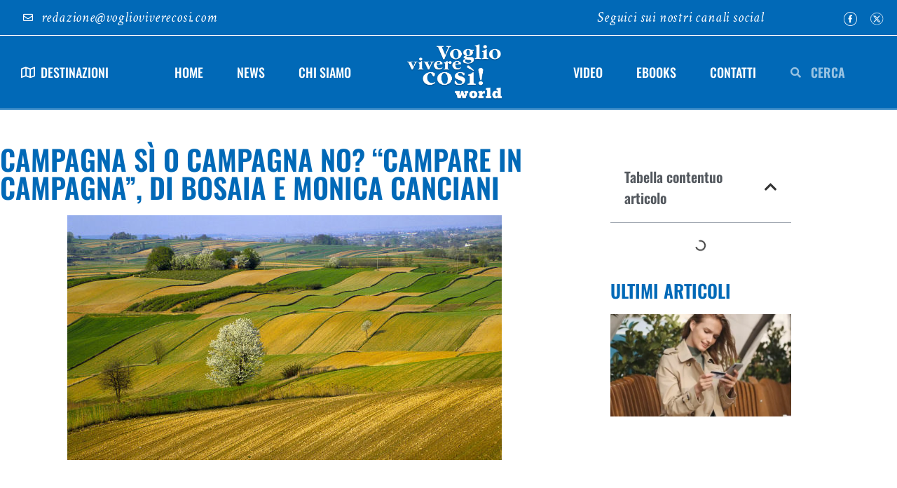

--- FILE ---
content_type: text/html; charset=UTF-8
request_url: https://www.voglioviverecosiworld.com/rubriche/leggere-e-un-viaggio/campagna-si-o-campagna-no-campare-in-campagna-di-bosaia-e-monica-canciani/
body_size: 20352
content:
<!doctype html>
<html lang="it-IT" prefix="og: https://ogp.me/ns#">
<head>
	<meta charset="UTF-8">
	<meta name="viewport" content="width=device-width, initial-scale=1">
	<link rel="profile" href="https://gmpg.org/xfn/11">
	
            <script data-no-defer="1" data-ezscrex="false" data-cfasync="false" data-pagespeed-no-defer data-cookieconsent="ignore">
                var ctPublicFunctions = {"_ajax_nonce":"d5b591c5da","_rest_nonce":"72f889ca9f","_ajax_url":"\/wp-admin\/admin-ajax.php","_rest_url":"https:\/\/www.voglioviverecosiworld.com\/wp-json\/","data__cookies_type":"none","data__ajax_type":"rest","data__bot_detector_enabled":"1","data__frontend_data_log_enabled":1,"cookiePrefix":"","wprocket_detected":false,"host_url":"www.voglioviverecosiworld.com","text__ee_click_to_select":"Click to select the whole data","text__ee_original_email":"The complete one is","text__ee_got_it":"Got it","text__ee_blocked":"Blocked","text__ee_cannot_connect":"Cannot connect","text__ee_cannot_decode":"Can not decode email. Unknown reason","text__ee_email_decoder":"CleanTalk email decoder","text__ee_wait_for_decoding":"The magic is on the way!","text__ee_decoding_process":"Please wait a few seconds while we decode the contact data."}
            </script>
        
            <script data-no-defer="1" data-ezscrex="false" data-cfasync="false" data-pagespeed-no-defer data-cookieconsent="ignore">
                var ctPublic = {"_ajax_nonce":"d5b591c5da","settings__forms__check_internal":"0","settings__forms__check_external":"0","settings__forms__force_protection":0,"settings__forms__search_test":"1","settings__forms__wc_add_to_cart":"0","settings__data__bot_detector_enabled":"1","settings__sfw__anti_crawler":0,"blog_home":"https:\/\/www.voglioviverecosiworld.com\/","pixel__setting":"3","pixel__enabled":false,"pixel__url":null,"data__email_check_before_post":"1","data__email_check_exist_post":0,"data__cookies_type":"none","data__key_is_ok":true,"data__visible_fields_required":true,"wl_brandname":"Anti-Spam by CleanTalk","wl_brandname_short":"CleanTalk","ct_checkjs_key":1102588779,"emailEncoderPassKey":"a720ddf33ccc639f5edeb809114603ea","bot_detector_forms_excluded":"W10=","advancedCacheExists":false,"varnishCacheExists":false,"wc_ajax_add_to_cart":false}
            </script>
        
<!-- Ottimizzazione per i motori di ricerca di Rank Math - https://rankmath.com/ -->
<title>Campagna sì o campagna no? “Campare in campagna”, di Bosaia e Monica Canciani | Voglioviverecosiworld.com</title>
<meta name="description" content="Campagna s&igrave; o campagna no? A questo dubbio amletico cerca di rispondere &ldquo;Campare in campagna&rdquo;, un manuale scritto a quattro mani da Claudio"/>
<meta name="robots" content="follow, index, max-snippet:-1, max-video-preview:-1, max-image-preview:large"/>
<link rel="canonical" href="https://www.voglioviverecosiworld.com/rubriche/leggere-e-un-viaggio/campagna-si-o-campagna-no-campare-in-campagna-di-bosaia-e-monica-canciani/" />
<meta property="og:locale" content="it_IT" />
<meta property="og:type" content="article" />
<meta property="og:title" content="Campagna sì o campagna no? “Campare in campagna”, di Bosaia e Monica Canciani | Voglioviverecosiworld.com" />
<meta property="og:description" content="Campagna s&igrave; o campagna no? A questo dubbio amletico cerca di rispondere &ldquo;Campare in campagna&rdquo;, un manuale scritto a quattro mani da Claudio" />
<meta property="og:url" content="https://www.voglioviverecosiworld.com/rubriche/leggere-e-un-viaggio/campagna-si-o-campagna-no-campare-in-campagna-di-bosaia-e-monica-canciani/" />
<meta property="og:site_name" content="Voglio Vivere Così World" />
<meta property="article:section" content="Leggere è un viaggio" />
<meta property="og:updated_time" content="2023-10-26T20:34:45+02:00" />
<meta property="og:image" content="https://www.voglioviverecosiworld.com/wp-content/uploads/2023/10/campagna_14.jpg" />
<meta property="og:image:secure_url" content="https://www.voglioviverecosiworld.com/wp-content/uploads/2023/10/campagna_14.jpg" />
<meta property="og:image:width" content="620" />
<meta property="og:image:height" content="349" />
<meta property="og:image:alt" content="Campagna sì o campagna no? “Campare in campagna”, di Bosaia e Monica Canciani" />
<meta property="og:image:type" content="image/jpeg" />
<meta property="article:published_time" content="2015-09-15T00:00:00+02:00" />
<meta property="article:modified_time" content="2023-10-26T20:34:45+02:00" />
<meta name="twitter:card" content="summary_large_image" />
<meta name="twitter:title" content="Campagna sì o campagna no? “Campare in campagna”, di Bosaia e Monica Canciani | Voglioviverecosiworld.com" />
<meta name="twitter:description" content="Campagna s&igrave; o campagna no? A questo dubbio amletico cerca di rispondere &ldquo;Campare in campagna&rdquo;, un manuale scritto a quattro mani da Claudio" />
<meta name="twitter:image" content="https://www.voglioviverecosiworld.com/wp-content/uploads/2023/10/campagna_14.jpg" />
<meta name="twitter:label1" content="Scritto da" />
<meta name="twitter:data1" content="NicolaStudioEsagono" />
<meta name="twitter:label2" content="Tempo di lettura" />
<meta name="twitter:data2" content="2 minuti" />
<script type="application/ld+json" class="rank-math-schema-pro">{"@context":"https://schema.org","@graph":[{"@type":["TravelAgency","Organization"],"@id":"https://www.voglioviverecosiworld.com/#organization","name":"Voglio Vivere Cos\u00ec World","url":"https://www.voglioviverecosiworld.com","logo":{"@type":"ImageObject","@id":"https://www.voglioviverecosiworld.com/#logo","url":"https://www.voglioviverecosiworld.com/wp-content/uploads/2023/10/Logo-white.png","contentUrl":"https://www.voglioviverecosiworld.com/wp-content/uploads/2023/10/Logo-white.png","caption":"Voglio Vivere Cos\u00ec World","inLanguage":"it-IT","width":"547","height":"327"},"openingHours":["Monday,Tuesday,Wednesday,Thursday,Friday,Saturday,Sunday 09:00-17:00"],"image":{"@id":"https://www.voglioviverecosiworld.com/#logo"}},{"@type":"WebSite","@id":"https://www.voglioviverecosiworld.com/#website","url":"https://www.voglioviverecosiworld.com","name":"Voglio Vivere Cos\u00ec World","publisher":{"@id":"https://www.voglioviverecosiworld.com/#organization"},"inLanguage":"it-IT"},{"@type":"ImageObject","@id":"https://www.voglioviverecosiworld.com/wp-content/uploads/2023/10/campagna_14.jpg","url":"https://www.voglioviverecosiworld.com/wp-content/uploads/2023/10/campagna_14.jpg","width":"620","height":"349","inLanguage":"it-IT"},{"@type":"WebPage","@id":"https://www.voglioviverecosiworld.com/rubriche/leggere-e-un-viaggio/campagna-si-o-campagna-no-campare-in-campagna-di-bosaia-e-monica-canciani/#webpage","url":"https://www.voglioviverecosiworld.com/rubriche/leggere-e-un-viaggio/campagna-si-o-campagna-no-campare-in-campagna-di-bosaia-e-monica-canciani/","name":"Campagna s\u00ec o campagna no? \u201cCampare in campagna\u201d, di Bosaia e Monica Canciani | Voglioviverecosiworld.com","datePublished":"2015-09-15T00:00:00+02:00","dateModified":"2023-10-26T20:34:45+02:00","isPartOf":{"@id":"https://www.voglioviverecosiworld.com/#website"},"primaryImageOfPage":{"@id":"https://www.voglioviverecosiworld.com/wp-content/uploads/2023/10/campagna_14.jpg"},"inLanguage":"it-IT"},{"@type":"Person","@id":"https://www.voglioviverecosiworld.com/rubriche/leggere-e-un-viaggio/campagna-si-o-campagna-no-campare-in-campagna-di-bosaia-e-monica-canciani/#author","name":"NicolaStudioEsagono","image":{"@type":"ImageObject","@id":"https://secure.gravatar.com/avatar/6e6d25262d836254aba80913b935b21dacea02094e22034806b311515fd2ca38?s=96&amp;d=mm&amp;r=g","url":"https://secure.gravatar.com/avatar/6e6d25262d836254aba80913b935b21dacea02094e22034806b311515fd2ca38?s=96&amp;d=mm&amp;r=g","caption":"NicolaStudioEsagono","inLanguage":"it-IT"},"worksFor":{"@id":"https://www.voglioviverecosiworld.com/#organization"}},{"@type":"NewsArticle","headline":"Campagna s\u00ec o campagna no? \u201cCampare in campagna\u201d, di Bosaia e Monica Canciani | Voglioviverecosiworld.com","datePublished":"2015-09-15T00:00:00+02:00","dateModified":"2023-10-26T20:34:45+02:00","articleSection":"Leggere \u00e8 un viaggio, Rubriche","author":{"@id":"https://www.voglioviverecosiworld.com/rubriche/leggere-e-un-viaggio/campagna-si-o-campagna-no-campare-in-campagna-di-bosaia-e-monica-canciani/#author","name":"NicolaStudioEsagono"},"publisher":{"@id":"https://www.voglioviverecosiworld.com/#organization"},"description":"Campagna s&igrave; o campagna no? A questo dubbio amletico cerca di rispondere &ldquo;Campare in campagna&rdquo;, un manuale scritto a quattro mani da Claudio","copyrightYear":"2023","copyrightHolder":{"@id":"https://www.voglioviverecosiworld.com/#organization"},"name":"Campagna s\u00ec o campagna no? \u201cCampare in campagna\u201d, di Bosaia e Monica Canciani | Voglioviverecosiworld.com","@id":"https://www.voglioviverecosiworld.com/rubriche/leggere-e-un-viaggio/campagna-si-o-campagna-no-campare-in-campagna-di-bosaia-e-monica-canciani/#richSnippet","isPartOf":{"@id":"https://www.voglioviverecosiworld.com/rubriche/leggere-e-un-viaggio/campagna-si-o-campagna-no-campare-in-campagna-di-bosaia-e-monica-canciani/#webpage"},"image":{"@id":"https://www.voglioviverecosiworld.com/wp-content/uploads/2023/10/campagna_14.jpg"},"inLanguage":"it-IT","mainEntityOfPage":{"@id":"https://www.voglioviverecosiworld.com/rubriche/leggere-e-un-viaggio/campagna-si-o-campagna-no-campare-in-campagna-di-bosaia-e-monica-canciani/#webpage"}}]}</script>
<!-- /Rank Math WordPress SEO plugin -->

<link rel='dns-prefetch' href='//fd.cleantalk.org' />
<link rel="alternate" type="application/rss+xml" title="Voglioviverecosiworld.com &raquo; Feed" href="https://www.voglioviverecosiworld.com/feed/" />
<link rel="alternate" type="application/rss+xml" title="Voglioviverecosiworld.com &raquo; Feed dei commenti" href="https://www.voglioviverecosiworld.com/comments/feed/" />
<link rel="alternate" title="oEmbed (JSON)" type="application/json+oembed" href="https://www.voglioviverecosiworld.com/wp-json/oembed/1.0/embed?url=https%3A%2F%2Fwww.voglioviverecosiworld.com%2Frubriche%2Fleggere-e-un-viaggio%2Fcampagna-si-o-campagna-no-campare-in-campagna-di-bosaia-e-monica-canciani%2F" />
<link rel="alternate" title="oEmbed (XML)" type="text/xml+oembed" href="https://www.voglioviverecosiworld.com/wp-json/oembed/1.0/embed?url=https%3A%2F%2Fwww.voglioviverecosiworld.com%2Frubriche%2Fleggere-e-un-viaggio%2Fcampagna-si-o-campagna-no-campare-in-campagna-di-bosaia-e-monica-canciani%2F&#038;format=xml" />
<style id='wp-img-auto-sizes-contain-inline-css'>
img:is([sizes=auto i],[sizes^="auto," i]){contain-intrinsic-size:3000px 1500px}
/*# sourceURL=wp-img-auto-sizes-contain-inline-css */
</style>
<style id='wp-emoji-styles-inline-css'>

	img.wp-smiley, img.emoji {
		display: inline !important;
		border: none !important;
		box-shadow: none !important;
		height: 1em !important;
		width: 1em !important;
		margin: 0 0.07em !important;
		vertical-align: -0.1em !important;
		background: none !important;
		padding: 0 !important;
	}
/*# sourceURL=wp-emoji-styles-inline-css */
</style>
<link rel='stylesheet' id='wp-block-library-css' href='https://www.voglioviverecosiworld.com/wp-includes/css/dist/block-library/style.min.css?ver=6.9' media='all' />
<style id='global-styles-inline-css'>
:root{--wp--preset--aspect-ratio--square: 1;--wp--preset--aspect-ratio--4-3: 4/3;--wp--preset--aspect-ratio--3-4: 3/4;--wp--preset--aspect-ratio--3-2: 3/2;--wp--preset--aspect-ratio--2-3: 2/3;--wp--preset--aspect-ratio--16-9: 16/9;--wp--preset--aspect-ratio--9-16: 9/16;--wp--preset--color--black: #000000;--wp--preset--color--cyan-bluish-gray: #abb8c3;--wp--preset--color--white: #ffffff;--wp--preset--color--pale-pink: #f78da7;--wp--preset--color--vivid-red: #cf2e2e;--wp--preset--color--luminous-vivid-orange: #ff6900;--wp--preset--color--luminous-vivid-amber: #fcb900;--wp--preset--color--light-green-cyan: #7bdcb5;--wp--preset--color--vivid-green-cyan: #00d084;--wp--preset--color--pale-cyan-blue: #8ed1fc;--wp--preset--color--vivid-cyan-blue: #0693e3;--wp--preset--color--vivid-purple: #9b51e0;--wp--preset--gradient--vivid-cyan-blue-to-vivid-purple: linear-gradient(135deg,rgb(6,147,227) 0%,rgb(155,81,224) 100%);--wp--preset--gradient--light-green-cyan-to-vivid-green-cyan: linear-gradient(135deg,rgb(122,220,180) 0%,rgb(0,208,130) 100%);--wp--preset--gradient--luminous-vivid-amber-to-luminous-vivid-orange: linear-gradient(135deg,rgb(252,185,0) 0%,rgb(255,105,0) 100%);--wp--preset--gradient--luminous-vivid-orange-to-vivid-red: linear-gradient(135deg,rgb(255,105,0) 0%,rgb(207,46,46) 100%);--wp--preset--gradient--very-light-gray-to-cyan-bluish-gray: linear-gradient(135deg,rgb(238,238,238) 0%,rgb(169,184,195) 100%);--wp--preset--gradient--cool-to-warm-spectrum: linear-gradient(135deg,rgb(74,234,220) 0%,rgb(151,120,209) 20%,rgb(207,42,186) 40%,rgb(238,44,130) 60%,rgb(251,105,98) 80%,rgb(254,248,76) 100%);--wp--preset--gradient--blush-light-purple: linear-gradient(135deg,rgb(255,206,236) 0%,rgb(152,150,240) 100%);--wp--preset--gradient--blush-bordeaux: linear-gradient(135deg,rgb(254,205,165) 0%,rgb(254,45,45) 50%,rgb(107,0,62) 100%);--wp--preset--gradient--luminous-dusk: linear-gradient(135deg,rgb(255,203,112) 0%,rgb(199,81,192) 50%,rgb(65,88,208) 100%);--wp--preset--gradient--pale-ocean: linear-gradient(135deg,rgb(255,245,203) 0%,rgb(182,227,212) 50%,rgb(51,167,181) 100%);--wp--preset--gradient--electric-grass: linear-gradient(135deg,rgb(202,248,128) 0%,rgb(113,206,126) 100%);--wp--preset--gradient--midnight: linear-gradient(135deg,rgb(2,3,129) 0%,rgb(40,116,252) 100%);--wp--preset--font-size--small: 13px;--wp--preset--font-size--medium: 20px;--wp--preset--font-size--large: 36px;--wp--preset--font-size--x-large: 42px;--wp--preset--spacing--20: 0.44rem;--wp--preset--spacing--30: 0.67rem;--wp--preset--spacing--40: 1rem;--wp--preset--spacing--50: 1.5rem;--wp--preset--spacing--60: 2.25rem;--wp--preset--spacing--70: 3.38rem;--wp--preset--spacing--80: 5.06rem;--wp--preset--shadow--natural: 6px 6px 9px rgba(0, 0, 0, 0.2);--wp--preset--shadow--deep: 12px 12px 50px rgba(0, 0, 0, 0.4);--wp--preset--shadow--sharp: 6px 6px 0px rgba(0, 0, 0, 0.2);--wp--preset--shadow--outlined: 6px 6px 0px -3px rgb(255, 255, 255), 6px 6px rgb(0, 0, 0);--wp--preset--shadow--crisp: 6px 6px 0px rgb(0, 0, 0);}:root { --wp--style--global--content-size: 800px;--wp--style--global--wide-size: 1200px; }:where(body) { margin: 0; }.wp-site-blocks > .alignleft { float: left; margin-right: 2em; }.wp-site-blocks > .alignright { float: right; margin-left: 2em; }.wp-site-blocks > .aligncenter { justify-content: center; margin-left: auto; margin-right: auto; }:where(.wp-site-blocks) > * { margin-block-start: 24px; margin-block-end: 0; }:where(.wp-site-blocks) > :first-child { margin-block-start: 0; }:where(.wp-site-blocks) > :last-child { margin-block-end: 0; }:root { --wp--style--block-gap: 24px; }:root :where(.is-layout-flow) > :first-child{margin-block-start: 0;}:root :where(.is-layout-flow) > :last-child{margin-block-end: 0;}:root :where(.is-layout-flow) > *{margin-block-start: 24px;margin-block-end: 0;}:root :where(.is-layout-constrained) > :first-child{margin-block-start: 0;}:root :where(.is-layout-constrained) > :last-child{margin-block-end: 0;}:root :where(.is-layout-constrained) > *{margin-block-start: 24px;margin-block-end: 0;}:root :where(.is-layout-flex){gap: 24px;}:root :where(.is-layout-grid){gap: 24px;}.is-layout-flow > .alignleft{float: left;margin-inline-start: 0;margin-inline-end: 2em;}.is-layout-flow > .alignright{float: right;margin-inline-start: 2em;margin-inline-end: 0;}.is-layout-flow > .aligncenter{margin-left: auto !important;margin-right: auto !important;}.is-layout-constrained > .alignleft{float: left;margin-inline-start: 0;margin-inline-end: 2em;}.is-layout-constrained > .alignright{float: right;margin-inline-start: 2em;margin-inline-end: 0;}.is-layout-constrained > .aligncenter{margin-left: auto !important;margin-right: auto !important;}.is-layout-constrained > :where(:not(.alignleft):not(.alignright):not(.alignfull)){max-width: var(--wp--style--global--content-size);margin-left: auto !important;margin-right: auto !important;}.is-layout-constrained > .alignwide{max-width: var(--wp--style--global--wide-size);}body .is-layout-flex{display: flex;}.is-layout-flex{flex-wrap: wrap;align-items: center;}.is-layout-flex > :is(*, div){margin: 0;}body .is-layout-grid{display: grid;}.is-layout-grid > :is(*, div){margin: 0;}body{padding-top: 0px;padding-right: 0px;padding-bottom: 0px;padding-left: 0px;}a:where(:not(.wp-element-button)){text-decoration: underline;}:root :where(.wp-element-button, .wp-block-button__link){background-color: #32373c;border-width: 0;color: #fff;font-family: inherit;font-size: inherit;font-style: inherit;font-weight: inherit;letter-spacing: inherit;line-height: inherit;padding-top: calc(0.667em + 2px);padding-right: calc(1.333em + 2px);padding-bottom: calc(0.667em + 2px);padding-left: calc(1.333em + 2px);text-decoration: none;text-transform: inherit;}.has-black-color{color: var(--wp--preset--color--black) !important;}.has-cyan-bluish-gray-color{color: var(--wp--preset--color--cyan-bluish-gray) !important;}.has-white-color{color: var(--wp--preset--color--white) !important;}.has-pale-pink-color{color: var(--wp--preset--color--pale-pink) !important;}.has-vivid-red-color{color: var(--wp--preset--color--vivid-red) !important;}.has-luminous-vivid-orange-color{color: var(--wp--preset--color--luminous-vivid-orange) !important;}.has-luminous-vivid-amber-color{color: var(--wp--preset--color--luminous-vivid-amber) !important;}.has-light-green-cyan-color{color: var(--wp--preset--color--light-green-cyan) !important;}.has-vivid-green-cyan-color{color: var(--wp--preset--color--vivid-green-cyan) !important;}.has-pale-cyan-blue-color{color: var(--wp--preset--color--pale-cyan-blue) !important;}.has-vivid-cyan-blue-color{color: var(--wp--preset--color--vivid-cyan-blue) !important;}.has-vivid-purple-color{color: var(--wp--preset--color--vivid-purple) !important;}.has-black-background-color{background-color: var(--wp--preset--color--black) !important;}.has-cyan-bluish-gray-background-color{background-color: var(--wp--preset--color--cyan-bluish-gray) !important;}.has-white-background-color{background-color: var(--wp--preset--color--white) !important;}.has-pale-pink-background-color{background-color: var(--wp--preset--color--pale-pink) !important;}.has-vivid-red-background-color{background-color: var(--wp--preset--color--vivid-red) !important;}.has-luminous-vivid-orange-background-color{background-color: var(--wp--preset--color--luminous-vivid-orange) !important;}.has-luminous-vivid-amber-background-color{background-color: var(--wp--preset--color--luminous-vivid-amber) !important;}.has-light-green-cyan-background-color{background-color: var(--wp--preset--color--light-green-cyan) !important;}.has-vivid-green-cyan-background-color{background-color: var(--wp--preset--color--vivid-green-cyan) !important;}.has-pale-cyan-blue-background-color{background-color: var(--wp--preset--color--pale-cyan-blue) !important;}.has-vivid-cyan-blue-background-color{background-color: var(--wp--preset--color--vivid-cyan-blue) !important;}.has-vivid-purple-background-color{background-color: var(--wp--preset--color--vivid-purple) !important;}.has-black-border-color{border-color: var(--wp--preset--color--black) !important;}.has-cyan-bluish-gray-border-color{border-color: var(--wp--preset--color--cyan-bluish-gray) !important;}.has-white-border-color{border-color: var(--wp--preset--color--white) !important;}.has-pale-pink-border-color{border-color: var(--wp--preset--color--pale-pink) !important;}.has-vivid-red-border-color{border-color: var(--wp--preset--color--vivid-red) !important;}.has-luminous-vivid-orange-border-color{border-color: var(--wp--preset--color--luminous-vivid-orange) !important;}.has-luminous-vivid-amber-border-color{border-color: var(--wp--preset--color--luminous-vivid-amber) !important;}.has-light-green-cyan-border-color{border-color: var(--wp--preset--color--light-green-cyan) !important;}.has-vivid-green-cyan-border-color{border-color: var(--wp--preset--color--vivid-green-cyan) !important;}.has-pale-cyan-blue-border-color{border-color: var(--wp--preset--color--pale-cyan-blue) !important;}.has-vivid-cyan-blue-border-color{border-color: var(--wp--preset--color--vivid-cyan-blue) !important;}.has-vivid-purple-border-color{border-color: var(--wp--preset--color--vivid-purple) !important;}.has-vivid-cyan-blue-to-vivid-purple-gradient-background{background: var(--wp--preset--gradient--vivid-cyan-blue-to-vivid-purple) !important;}.has-light-green-cyan-to-vivid-green-cyan-gradient-background{background: var(--wp--preset--gradient--light-green-cyan-to-vivid-green-cyan) !important;}.has-luminous-vivid-amber-to-luminous-vivid-orange-gradient-background{background: var(--wp--preset--gradient--luminous-vivid-amber-to-luminous-vivid-orange) !important;}.has-luminous-vivid-orange-to-vivid-red-gradient-background{background: var(--wp--preset--gradient--luminous-vivid-orange-to-vivid-red) !important;}.has-very-light-gray-to-cyan-bluish-gray-gradient-background{background: var(--wp--preset--gradient--very-light-gray-to-cyan-bluish-gray) !important;}.has-cool-to-warm-spectrum-gradient-background{background: var(--wp--preset--gradient--cool-to-warm-spectrum) !important;}.has-blush-light-purple-gradient-background{background: var(--wp--preset--gradient--blush-light-purple) !important;}.has-blush-bordeaux-gradient-background{background: var(--wp--preset--gradient--blush-bordeaux) !important;}.has-luminous-dusk-gradient-background{background: var(--wp--preset--gradient--luminous-dusk) !important;}.has-pale-ocean-gradient-background{background: var(--wp--preset--gradient--pale-ocean) !important;}.has-electric-grass-gradient-background{background: var(--wp--preset--gradient--electric-grass) !important;}.has-midnight-gradient-background{background: var(--wp--preset--gradient--midnight) !important;}.has-small-font-size{font-size: var(--wp--preset--font-size--small) !important;}.has-medium-font-size{font-size: var(--wp--preset--font-size--medium) !important;}.has-large-font-size{font-size: var(--wp--preset--font-size--large) !important;}.has-x-large-font-size{font-size: var(--wp--preset--font-size--x-large) !important;}
:root :where(.wp-block-pullquote){font-size: 1.5em;line-height: 1.6;}
/*# sourceURL=global-styles-inline-css */
</style>
<link rel='stylesheet' id='cleantalk-public-css-css' href='https://www.voglioviverecosiworld.com/wp-content/plugins/cleantalk-spam-protect/css/cleantalk-public.min.css?ver=6.71.1_1769473729' media='all' />
<link rel='stylesheet' id='cleantalk-email-decoder-css-css' href='https://www.voglioviverecosiworld.com/wp-content/plugins/cleantalk-spam-protect/css/cleantalk-email-decoder.min.css?ver=6.71.1_1769473729' media='all' />
<link rel='stylesheet' id='hello-elementor-css' href='https://www.voglioviverecosiworld.com/wp-content/themes/hello-elementor/assets/css/reset.css?ver=3.4.4' media='all' />
<link rel='stylesheet' id='hello-elementor-theme-style-css' href='https://www.voglioviverecosiworld.com/wp-content/themes/hello-elementor/assets/css/theme.css?ver=3.4.4' media='all' />
<link rel='stylesheet' id='hello-elementor-header-footer-css' href='https://www.voglioviverecosiworld.com/wp-content/themes/hello-elementor/assets/css/header-footer.css?ver=3.4.4' media='all' />
<link rel='stylesheet' id='elementor-frontend-css' href='https://www.voglioviverecosiworld.com/wp-content/plugins/elementor/assets/css/frontend.min.css?ver=3.34.3' media='all' />
<link rel='stylesheet' id='elementor-post-5-css' href='https://www.voglioviverecosiworld.com/wp-content/uploads/elementor/css/post-5.css?ver=1769646751' media='all' />
<link rel='stylesheet' id='widget-image-css' href='https://www.voglioviverecosiworld.com/wp-content/plugins/elementor/assets/css/widget-image.min.css?ver=3.34.3' media='all' />
<link rel='stylesheet' id='e-sticky-css' href='https://www.voglioviverecosiworld.com/wp-content/plugins/elementor-pro/assets/css/modules/sticky.min.css?ver=3.34.3' media='all' />
<link rel='stylesheet' id='widget-icon-list-css' href='https://www.voglioviverecosiworld.com/wp-content/plugins/elementor/assets/css/widget-icon-list.min.css?ver=3.34.3' media='all' />
<link rel='stylesheet' id='widget-nav-menu-css' href='https://www.voglioviverecosiworld.com/wp-content/plugins/elementor-pro/assets/css/widget-nav-menu.min.css?ver=3.34.3' media='all' />
<link rel='stylesheet' id='widget-search-form-css' href='https://www.voglioviverecosiworld.com/wp-content/plugins/elementor-pro/assets/css/widget-search-form.min.css?ver=3.34.3' media='all' />
<link rel='stylesheet' id='elementor-icons-shared-0-css' href='https://www.voglioviverecosiworld.com/wp-content/plugins/elementor/assets/lib/font-awesome/css/fontawesome.min.css?ver=5.15.3' media='all' />
<link rel='stylesheet' id='elementor-icons-fa-solid-css' href='https://www.voglioviverecosiworld.com/wp-content/plugins/elementor/assets/lib/font-awesome/css/solid.min.css?ver=5.15.3' media='all' />
<link rel='stylesheet' id='widget-heading-css' href='https://www.voglioviverecosiworld.com/wp-content/plugins/elementor/assets/css/widget-heading.min.css?ver=3.34.3' media='all' />
<link rel='stylesheet' id='widget-form-css' href='https://www.voglioviverecosiworld.com/wp-content/plugins/elementor-pro/assets/css/widget-form.min.css?ver=3.34.3' media='all' />
<link rel='stylesheet' id='widget-post-navigation-css' href='https://www.voglioviverecosiworld.com/wp-content/plugins/elementor-pro/assets/css/widget-post-navigation.min.css?ver=3.34.3' media='all' />
<link rel='stylesheet' id='widget-table-of-contents-css' href='https://www.voglioviverecosiworld.com/wp-content/plugins/elementor-pro/assets/css/widget-table-of-contents.min.css?ver=3.34.3' media='all' />
<link rel='stylesheet' id='widget-posts-css' href='https://www.voglioviverecosiworld.com/wp-content/plugins/elementor-pro/assets/css/widget-posts.min.css?ver=3.34.3' media='all' />
<link rel='stylesheet' id='widget-spacer-css' href='https://www.voglioviverecosiworld.com/wp-content/plugins/elementor/assets/css/widget-spacer.min.css?ver=3.34.3' media='all' />
<link rel='stylesheet' id='widget-social-css' href='https://www.voglioviverecosiworld.com/wp-content/plugins/elementor-pro/assets/css/widget-social.min.css?ver=3.34.3' media='all' />
<link rel='stylesheet' id='elementor-icons-css' href='https://www.voglioviverecosiworld.com/wp-content/plugins/elementor/assets/lib/eicons/css/elementor-icons.min.css?ver=5.46.0' media='all' />
<link rel='stylesheet' id='slick-css' href='https://www.voglioviverecosiworld.com/wp-content/plugins/bloglentor-for-elementor/assets/lib/slick/slick.css?ver=1.0.8' media='all' />
<link rel='stylesheet' id='slick-theme-css' href='https://www.voglioviverecosiworld.com/wp-content/plugins/bloglentor-for-elementor/assets/lib/slick/slick-theme.css?ver=1.0.8' media='all' />
<link rel='stylesheet' id='bloglentor-main-css' href='https://www.voglioviverecosiworld.com/wp-content/plugins/bloglentor-for-elementor/assets/css/main.css?ver=1.0.8' media='all' />
<link rel='stylesheet' id='elementor-post-5181-css' href='https://www.voglioviverecosiworld.com/wp-content/uploads/elementor/css/post-5181.css?ver=1769646751' media='all' />
<link rel='stylesheet' id='elementor-post-5556-css' href='https://www.voglioviverecosiworld.com/wp-content/uploads/elementor/css/post-5556.css?ver=1769646752' media='all' />
<link rel='stylesheet' id='elementor-post-6134-css' href='https://www.voglioviverecosiworld.com/wp-content/uploads/elementor/css/post-6134.css?ver=1769646919' media='all' />
<link rel='stylesheet' id='hello-elementor-child-style-css' href='https://www.voglioviverecosiworld.com/wp-content/themes/hello-theme-child-master/style.css?ver=2.0.0' media='all' />
<link rel='stylesheet' id='elementor-gf-local-oswald-css' href='https://www.voglioviverecosiworld.com/wp-content/uploads/elementor/google-fonts/css/oswald.css?ver=1742344205' media='all' />
<link rel='stylesheet' id='elementor-gf-local-mulish-css' href='https://www.voglioviverecosiworld.com/wp-content/uploads/elementor/google-fonts/css/mulish.css?ver=1742344209' media='all' />
<link rel='stylesheet' id='elementor-gf-local-crimsontext-css' href='https://www.voglioviverecosiworld.com/wp-content/uploads/elementor/google-fonts/css/crimsontext.css?ver=1742344210' media='all' />
<link rel='stylesheet' id='elementor-icons-fa-regular-css' href='https://www.voglioviverecosiworld.com/wp-content/plugins/elementor/assets/lib/font-awesome/css/regular.min.css?ver=5.15.3' media='all' />
<script src="https://www.voglioviverecosiworld.com/wp-content/plugins/cleantalk-spam-protect/js/apbct-public-bundle.min.js?ver=6.71.1_1769473729" id="apbct-public-bundle.min-js-js"></script>
<script src="https://fd.cleantalk.org/ct-bot-detector-wrapper.js?ver=6.71.1" id="ct_bot_detector-js" defer data-wp-strategy="defer"></script>
<script src="https://www.voglioviverecosiworld.com/wp-includes/js/jquery/jquery.min.js?ver=3.7.1" id="jquery-core-js"></script>
<script src="https://www.voglioviverecosiworld.com/wp-includes/js/jquery/jquery-migrate.min.js?ver=3.4.1" id="jquery-migrate-js"></script>
<link rel="https://api.w.org/" href="https://www.voglioviverecosiworld.com/wp-json/" /><link rel="alternate" title="JSON" type="application/json" href="https://www.voglioviverecosiworld.com/wp-json/wp/v2/posts/2087" /><link rel="EditURI" type="application/rsd+xml" title="RSD" href="https://www.voglioviverecosiworld.com/xmlrpc.php?rsd" />
<meta name="generator" content="WordPress 6.9" />
<link rel='shortlink' href='https://www.voglioviverecosiworld.com/?p=2087' />
<meta name="generator" content="Elementor 3.34.3; features: additional_custom_breakpoints; settings: css_print_method-external, google_font-enabled, font_display-swap">
<script async src="https://pagead2.googlesyndication.com/pagead/js/adsbygoogle.js?client=ca-pub-8125817724158820" crossorigin="anonymous"></script>
			<style>
				.e-con.e-parent:nth-of-type(n+4):not(.e-lazyloaded):not(.e-no-lazyload),
				.e-con.e-parent:nth-of-type(n+4):not(.e-lazyloaded):not(.e-no-lazyload) * {
					background-image: none !important;
				}
				@media screen and (max-height: 1024px) {
					.e-con.e-parent:nth-of-type(n+3):not(.e-lazyloaded):not(.e-no-lazyload),
					.e-con.e-parent:nth-of-type(n+3):not(.e-lazyloaded):not(.e-no-lazyload) * {
						background-image: none !important;
					}
				}
				@media screen and (max-height: 640px) {
					.e-con.e-parent:nth-of-type(n+2):not(.e-lazyloaded):not(.e-no-lazyload),
					.e-con.e-parent:nth-of-type(n+2):not(.e-lazyloaded):not(.e-no-lazyload) * {
						background-image: none !important;
					}
				}
			</style>
			<script id="google_gtagjs" src="https://www.voglioviverecosiworld.com/?local_ga_js=9daa83d62f2851a0fa6393057f6f24ba" async></script>
<script id="google_gtagjs-inline">
window.dataLayer = window.dataLayer || [];function gtag(){dataLayer.push(arguments);}gtag('js', new Date());gtag('config', 'G-FNFLLW7X1H', {'anonymize_ip': true} );
</script>
<link rel="icon" href="https://www.voglioviverecosiworld.com/wp-content/uploads/2023/10/favicon--150x150.png" sizes="32x32" />
<link rel="icon" href="https://www.voglioviverecosiworld.com/wp-content/uploads/2023/10/favicon--300x300.png" sizes="192x192" />
<link rel="apple-touch-icon" href="https://www.voglioviverecosiworld.com/wp-content/uploads/2023/10/favicon--300x300.png" />
<meta name="msapplication-TileImage" content="https://www.voglioviverecosiworld.com/wp-content/uploads/2023/10/favicon--300x300.png" />
		<style id="wp-custom-css">
			/* IMMAGINE SOTTOCATEGORIE RUBRICHE */

img.img-category-archive {
    width: 100%;
}


/* LOGO MENU MOBILE */

.elementor-widget-container a{
	outline: none !important;
}
		</style>
		</head>
<body class="wp-singular post-template-default single single-post postid-2087 single-format-standard wp-custom-logo wp-embed-responsive wp-theme-hello-elementor wp-child-theme-hello-theme-child-master hello-elementor-default elementor-default elementor-kit-5 elementor-page-6134">


<a class="skip-link screen-reader-text" href="#content">Vai al contenuto</a>

		<header data-elementor-type="header" data-elementor-id="5181" class="elementor elementor-5181 elementor-location-header" data-elementor-post-type="elementor_library">
					<section class="elementor-section elementor-top-section elementor-element elementor-element-fb0027a elementor-hidden-desktop elementor-section-boxed elementor-section-height-default elementor-section-height-default" data-id="fb0027a" data-element_type="section" data-settings="{&quot;background_background&quot;:&quot;classic&quot;,&quot;sticky&quot;:&quot;top&quot;,&quot;sticky_on&quot;:[&quot;tablet&quot;,&quot;mobile&quot;],&quot;sticky_offset&quot;:0,&quot;sticky_effects_offset&quot;:0,&quot;sticky_anchor_link_offset&quot;:0}">
						<div class="elementor-container elementor-column-gap-default">
					<div class="elementor-column elementor-col-50 elementor-top-column elementor-element elementor-element-6b0d0d5" data-id="6b0d0d5" data-element_type="column">
			<div class="elementor-widget-wrap elementor-element-populated">
						<div class="elementor-element elementor-element-68a6cbc logo-menu-mobile elementor-widget elementor-widget-theme-site-logo elementor-widget-image" data-id="68a6cbc" data-element_type="widget" data-widget_type="theme-site-logo.default">
				<div class="elementor-widget-container">
											<a href="https://www.voglioviverecosiworld.com">
			<img width="547" height="327" src="https://www.voglioviverecosiworld.com/wp-content/uploads/2023/10/Logo-white.png" class="attachment-full size-full wp-image-5559" alt="" srcset="https://www.voglioviverecosiworld.com/wp-content/uploads/2023/10/Logo-white.png 547w, https://www.voglioviverecosiworld.com/wp-content/uploads/2023/10/Logo-white-300x179.png 300w" sizes="(max-width: 547px) 100vw, 547px" />				</a>
											</div>
				</div>
					</div>
		</div>
				<div class="elementor-column elementor-col-50 elementor-top-column elementor-element elementor-element-c4cf62d" data-id="c4cf62d" data-element_type="column">
			<div class="elementor-widget-wrap elementor-element-populated">
						<div class="elementor-element elementor-element-003a6a0 elementor-widget elementor-widget-image" data-id="003a6a0" data-element_type="widget" data-widget_type="image.default">
				<div class="elementor-widget-container">
																<a href="#elementor-action%3Aaction%3Dpopup%3Aopen%26settings%3DeyJpZCI6IjU3MTEiLCJ0b2dnbGUiOmZhbHNlfQ%3D%3D">
							<img width="55" height="46" src="https://www.voglioviverecosiworld.com/wp-content/uploads/2023/10/icona-menu1.png" class="attachment-full size-full wp-image-5686" alt="" />								</a>
															</div>
				</div>
					</div>
		</div>
					</div>
		</section>
				<section class="elementor-section elementor-top-section elementor-element elementor-element-7cb1ca58 elementor-section-height-min-height elementor-section-content-middle elementor-hidden-tablet elementor-hidden-mobile elementor-section-boxed elementor-section-height-default elementor-section-items-middle" data-id="7cb1ca58" data-element_type="section">
						<div class="elementor-container elementor-column-gap-default">
					<div class="elementor-column elementor-col-50 elementor-top-column elementor-element elementor-element-11c36509" data-id="11c36509" data-element_type="column">
			<div class="elementor-widget-wrap elementor-element-populated">
						<div class="elementor-element elementor-element-bca4a elementor-icon-list--layout-inline elementor-mobile-align-center elementor-hidden-phone elementor-list-item-link-full_width elementor-widget elementor-widget-icon-list" data-id="bca4a" data-element_type="widget" data-widget_type="icon-list.default">
				<div class="elementor-widget-container">
							<ul class="elementor-icon-list-items elementor-inline-items">
							<li class="elementor-icon-list-item elementor-inline-item">
											<a href="mailto:redazione@voglioviverecosi.com">

												<span class="elementor-icon-list-icon">
							<i aria-hidden="true" class="far fa-envelope"></i>						</span>
										<span class="elementor-icon-list-text">redazione@voglioviverecosi.com</span>
											</a>
									</li>
						</ul>
						</div>
				</div>
					</div>
		</div>
				<div class="elementor-column elementor-col-50 elementor-top-column elementor-element elementor-element-37a7b5af" data-id="37a7b5af" data-element_type="column">
			<div class="elementor-widget-wrap elementor-element-populated">
						<div class="elementor-element elementor-element-e6cac04 elementor-icon-list--layout-inline elementor-mobile-align-center elementor-hidden-phone elementor-align-end elementor-widget__width-initial elementor-list-item-link-full_width elementor-widget elementor-widget-icon-list" data-id="e6cac04" data-element_type="widget" data-widget_type="icon-list.default">
				<div class="elementor-widget-container">
							<ul class="elementor-icon-list-items elementor-inline-items">
							<li class="elementor-icon-list-item elementor-inline-item">
											<span class="elementor-icon-list-icon">
													</span>
										<span class="elementor-icon-list-text">Seguici sui nostri canali social</span>
									</li>
						</ul>
						</div>
				</div>
				<div class="elementor-element elementor-element-2270402 elementor-widget__width-initial elementor-widget elementor-widget-image" data-id="2270402" data-element_type="widget" data-widget_type="image.default">
				<div class="elementor-widget-container">
																<a href="https://www.facebook.com/pages/Voglio-Vivere-Cos%C3%AC/136559742248" target="_blank" rel="nofollow">
							<img loading="lazy" width="70" height="70" src="https://www.voglioviverecosiworld.com/wp-content/uploads/2023/10/facebook.png" class="attachment-large size-large wp-image-5193" alt="" />								</a>
															</div>
				</div>
				<div class="elementor-element elementor-element-68e0ecc elementor-widget__width-initial elementor-widget elementor-widget-image" data-id="68e0ecc" data-element_type="widget" data-widget_type="image.default">
				<div class="elementor-widget-container">
																<a href="https://twitter.com/vivocosi" target="_blank" rel="nofollow">
							<img loading="lazy" width="70" height="70" src="https://www.voglioviverecosiworld.com/wp-content/uploads/2023/10/twitter.svg" class="attachment-large size-large wp-image-5190" alt="" />								</a>
															</div>
				</div>
					</div>
		</div>
					</div>
		</section>
				<section class="elementor-section elementor-top-section elementor-element elementor-element-3c34287 elementor-section-content-middle elementor-hidden-tablet elementor-hidden-mobile elementor-section-boxed elementor-section-height-default elementor-section-height-default" data-id="3c34287" data-element_type="section">
						<div class="elementor-container elementor-column-gap-no">
					<div class="elementor-column elementor-col-20 elementor-top-column elementor-element elementor-element-cce5d97" data-id="cce5d97" data-element_type="column">
			<div class="elementor-widget-wrap elementor-element-populated">
						<div class="elementor-element elementor-element-a4870cf elementor-align-start elementor-icon-list--layout-traditional elementor-list-item-link-full_width elementor-widget elementor-widget-icon-list" data-id="a4870cf" data-element_type="widget" data-widget_type="icon-list.default">
				<div class="elementor-widget-container">
							<ul class="elementor-icon-list-items">
							<li class="elementor-icon-list-item">
											<a href="https://www.voglioviverecosiworld.com/#destinazioni">

												<span class="elementor-icon-list-icon">
							<i aria-hidden="true" class="far fa-map"></i>						</span>
										<span class="elementor-icon-list-text">DESTINAZIONI</span>
											</a>
									</li>
						</ul>
						</div>
				</div>
					</div>
		</div>
				<div class="elementor-column elementor-col-20 elementor-top-column elementor-element elementor-element-2375b9fe" data-id="2375b9fe" data-element_type="column">
			<div class="elementor-widget-wrap elementor-element-populated">
						<div class="elementor-element elementor-element-127ca6c5 elementor-nav-menu__align-end elementor-nav-menu--dropdown-none elementor-widget elementor-widget-nav-menu" data-id="127ca6c5" data-element_type="widget" data-settings="{&quot;layout&quot;:&quot;horizontal&quot;,&quot;submenu_icon&quot;:{&quot;value&quot;:&quot;&lt;i class=\&quot;fas fa-caret-down\&quot; aria-hidden=\&quot;true\&quot;&gt;&lt;\/i&gt;&quot;,&quot;library&quot;:&quot;fa-solid&quot;}}" data-widget_type="nav-menu.default">
				<div class="elementor-widget-container">
								<nav aria-label="Menu" class="elementor-nav-menu--main elementor-nav-menu__container elementor-nav-menu--layout-horizontal e--pointer-background e--animation-fade">
				<ul id="menu-1-127ca6c5" class="elementor-nav-menu"><li class="menu-item menu-item-type-post_type menu-item-object-page menu-item-home menu-item-5216"><a href="https://www.voglioviverecosiworld.com/" class="elementor-item">Home</a></li>
<li class="menu-item menu-item-type-post_type menu-item-object-page menu-item-7287"><a href="https://www.voglioviverecosiworld.com/news/" class="elementor-item">News</a></li>
<li class="menu-item menu-item-type-post_type menu-item-object-page menu-item-5214"><a href="https://www.voglioviverecosiworld.com/chi-siamo/" class="elementor-item">Chi siamo</a></li>
</ul>			</nav>
						<nav class="elementor-nav-menu--dropdown elementor-nav-menu__container" aria-hidden="true">
				<ul id="menu-2-127ca6c5" class="elementor-nav-menu"><li class="menu-item menu-item-type-post_type menu-item-object-page menu-item-home menu-item-5216"><a href="https://www.voglioviverecosiworld.com/" class="elementor-item" tabindex="-1">Home</a></li>
<li class="menu-item menu-item-type-post_type menu-item-object-page menu-item-7287"><a href="https://www.voglioviverecosiworld.com/news/" class="elementor-item" tabindex="-1">News</a></li>
<li class="menu-item menu-item-type-post_type menu-item-object-page menu-item-5214"><a href="https://www.voglioviverecosiworld.com/chi-siamo/" class="elementor-item" tabindex="-1">Chi siamo</a></li>
</ul>			</nav>
						</div>
				</div>
					</div>
		</div>
				<div class="elementor-column elementor-col-20 elementor-top-column elementor-element elementor-element-a35d94a" data-id="a35d94a" data-element_type="column">
			<div class="elementor-widget-wrap elementor-element-populated">
						<div class="elementor-element elementor-element-48316f5 elementor-widget elementor-widget-image" data-id="48316f5" data-element_type="widget" data-widget_type="image.default">
				<div class="elementor-widget-container">
																<a href="https://www.voglioviverecosiworld.com/">
							<img loading="lazy" width="547" height="327" src="https://www.voglioviverecosiworld.com/wp-content/uploads/2023/10/Logo-white.png" class="attachment-large size-large wp-image-5559" alt="" srcset="https://www.voglioviverecosiworld.com/wp-content/uploads/2023/10/Logo-white.png 547w, https://www.voglioviverecosiworld.com/wp-content/uploads/2023/10/Logo-white-300x179.png 300w" sizes="(max-width: 547px) 100vw, 547px" />								</a>
															</div>
				</div>
					</div>
		</div>
				<div class="elementor-column elementor-col-20 elementor-top-column elementor-element elementor-element-89c5c53" data-id="89c5c53" data-element_type="column">
			<div class="elementor-widget-wrap elementor-element-populated">
						<div class="elementor-element elementor-element-54ff317 elementor-nav-menu__align-start elementor-nav-menu--dropdown-none elementor-widget elementor-widget-nav-menu" data-id="54ff317" data-element_type="widget" data-settings="{&quot;layout&quot;:&quot;horizontal&quot;,&quot;submenu_icon&quot;:{&quot;value&quot;:&quot;&lt;i class=\&quot;fas fa-caret-down\&quot; aria-hidden=\&quot;true\&quot;&gt;&lt;\/i&gt;&quot;,&quot;library&quot;:&quot;fa-solid&quot;}}" data-widget_type="nav-menu.default">
				<div class="elementor-widget-container">
								<nav aria-label="Menu" class="elementor-nav-menu--main elementor-nav-menu__container elementor-nav-menu--layout-horizontal e--pointer-background e--animation-fade">
				<ul id="menu-1-54ff317" class="elementor-nav-menu"><li class="menu-item menu-item-type-post_type menu-item-object-page menu-item-5219"><a href="https://www.voglioviverecosiworld.com/video/" class="elementor-item">Video</a></li>
<li class="menu-item menu-item-type-post_type menu-item-object-page menu-item-5218"><a href="https://www.voglioviverecosiworld.com/ebooks/" class="elementor-item">eBooks</a></li>
<li class="menu-item menu-item-type-post_type menu-item-object-page menu-item-5217"><a href="https://www.voglioviverecosiworld.com/contatti/" class="elementor-item">Contatti</a></li>
</ul>			</nav>
						<nav class="elementor-nav-menu--dropdown elementor-nav-menu__container" aria-hidden="true">
				<ul id="menu-2-54ff317" class="elementor-nav-menu"><li class="menu-item menu-item-type-post_type menu-item-object-page menu-item-5219"><a href="https://www.voglioviverecosiworld.com/video/" class="elementor-item" tabindex="-1">Video</a></li>
<li class="menu-item menu-item-type-post_type menu-item-object-page menu-item-5218"><a href="https://www.voglioviverecosiworld.com/ebooks/" class="elementor-item" tabindex="-1">eBooks</a></li>
<li class="menu-item menu-item-type-post_type menu-item-object-page menu-item-5217"><a href="https://www.voglioviverecosiworld.com/contatti/" class="elementor-item" tabindex="-1">Contatti</a></li>
</ul>			</nav>
						</div>
				</div>
					</div>
		</div>
				<div class="elementor-column elementor-col-20 elementor-top-column elementor-element elementor-element-684d0aa" data-id="684d0aa" data-element_type="column">
			<div class="elementor-widget-wrap elementor-element-populated">
						<div class="elementor-element elementor-element-8fc475b elementor-widget__width-initial elementor-search-form--skin-minimal elementor-widget elementor-widget-search-form" data-id="8fc475b" data-element_type="widget" data-settings="{&quot;skin&quot;:&quot;minimal&quot;}" data-widget_type="search-form.default">
				<div class="elementor-widget-container">
							<search role="search">
			<form class="elementor-search-form" action="https://www.voglioviverecosiworld.com" method="get">
												<div class="elementor-search-form__container">
					<label class="elementor-screen-only" for="elementor-search-form-8fc475b">Cerca</label>

											<div class="elementor-search-form__icon">
							<i aria-hidden="true" class="fas fa-search"></i>							<span class="elementor-screen-only">Cerca</span>
						</div>
					
					<input id="elementor-search-form-8fc475b" placeholder="Cerca" class="elementor-search-form__input" type="search" name="s" value="">
					
					
									</div>
			</form>
		</search>
						</div>
				</div>
					</div>
		</div>
					</div>
		</section>
				</header>
				<div data-elementor-type="single-post" data-elementor-id="6134" class="elementor elementor-6134 elementor-location-single post-2087 post type-post status-publish format-standard has-post-thumbnail hentry category-leggere-e-un-viaggio category-rubriche" data-elementor-post-type="elementor_library">
					<section class="elementor-section elementor-top-section elementor-element elementor-element-62b6096 elementor-section-full_width elementor-section-height-min-height elementor-section-height-default elementor-section-items-middle" data-id="62b6096" data-element_type="section" data-settings="{&quot;background_background&quot;:&quot;classic&quot;}">
						<div class="elementor-container elementor-column-gap-default">
					<div class="elementor-column elementor-col-100 elementor-top-column elementor-element elementor-element-1aa2ba7" data-id="1aa2ba7" data-element_type="column">
			<div class="elementor-widget-wrap">
							</div>
		</div>
					</div>
		</section>
				<section class="elementor-section elementor-top-section elementor-element elementor-element-512791f elementor-section-boxed elementor-section-height-default elementor-section-height-default" data-id="512791f" data-element_type="section" id="contenuto_articolo">
						<div class="elementor-container elementor-column-gap-default">
					<div class="elementor-column elementor-col-50 elementor-top-column elementor-element elementor-element-2788dde" data-id="2788dde" data-element_type="column">
			<div class="elementor-widget-wrap elementor-element-populated">
						<div class="elementor-element elementor-element-f3907d6 elementor-widget elementor-widget-theme-post-title elementor-page-title elementor-widget-heading" data-id="f3907d6" data-element_type="widget" data-widget_type="theme-post-title.default">
				<div class="elementor-widget-container">
					<h1 class="elementor-heading-title elementor-size-default">Campagna sì o campagna no? “Campare in campagna”, di Bosaia e Monica Canciani</h1>				</div>
				</div>
				<div class="elementor-element elementor-element-84382a7 elementor-widget elementor-widget-theme-post-featured-image elementor-widget-image" data-id="84382a7" data-element_type="widget" data-widget_type="theme-post-featured-image.default">
				<div class="elementor-widget-container">
															<img loading="lazy" width="620" height="349" src="https://www.voglioviverecosiworld.com/wp-content/uploads/2023/10/campagna_14.jpg" class="attachment-large size-large wp-image-864" alt="" srcset="https://www.voglioviverecosiworld.com/wp-content/uploads/2023/10/campagna_14.jpg 620w, https://www.voglioviverecosiworld.com/wp-content/uploads/2023/10/campagna_14-300x169.jpg 300w" sizes="(max-width: 620px) 100vw, 620px" />															</div>
				</div>
				<div class="elementor-element elementor-element-60d6928 tabella_dei_contenuti elementor-widget elementor-widget-theme-post-content" data-id="60d6928" data-element_type="widget" data-widget_type="theme-post-content.default">
				<div class="elementor-widget-container">
					<p>&nbsp;</p>
<p align="JUSTIFY" style="margin-bottom: 0cm; line-height: 150%"><font color="#000000"><font face="Verdana, sans-serif"><font style="font-size: 9pt">Campagna s&igrave; o campagna no? A questo dubbio amletico cerca di rispondere &ldquo;Campare in campagna&rdquo;, un manuale scritto a quattro mani da Claudio Bosaia e da sua moglie Monica Canciani. Da qualche anno, &ldquo;emigrati&rdquo; in aperta campagna, hanno rinunciato alle comodit&agrave; e al benessere cittadino, per vivere a stretto contatto con la natura e con gli esseri viventi che vi abitano. Il manuale &egrave; strutturato in capitoli e sottocapitoli, all&rsquo;interno dei quali vengono analizzati tutti gli aspetti da considerare prima di prendere l&rsquo;importante decisione di acquistare casa in campagna. Dopo una breve premessa in cui vengono elencate le varie fasi migratorie che hanno portato, nel corso degli anni, ad un vero e proprio esodo dalle campagne e al fenomeno conosciuto con il termine di urbanizzazione, gli autori proseguono elencando quelli che sono tutti gli aspetti negativi del vivere a stretto contatto con la natura. Dati alla mano, analizzano i pericoli derivanti dai fenomeni atmosferici, come i temporali e i fulmini; dagli insetti, che spesso possono provocare shock anafilattici; dai minacciosi trattori, causa del 21% delle &ldquo;morti verdi&rdquo;; e dal temibile &ldquo;fai-da-te&rdquo; che, per gli inesperti, pu&ograve; rivelarsi fatale. Per non parlare poi dei seri problemi che la vita in campagna pu&ograve; causare alla salute, come allergie, avvelenamenti e un&rsquo;eccessiva presenza di colesterolo nel sangue. E&rsquo; infatti scientificamente provato che &ldquo;chi vive in campagna aumenta esponenzialmente la possibilit&agrave; di diventare obeso. Ebbene s&igrave;, stare in campagna porta pi&ugrave; facilmente a consumare cibi ricchi di grassi&rdquo;. </font></font></font></p>
<p align="JUSTIFY" style="margin-bottom: 0cm; line-height: 150%">&nbsp;</p>
<p style="margin-bottom: 0cm; line-height: 150%; text-align: center;"><img fetchpriority="high" fetchpriority="high" decoding="async" src="/uploads/files/UploadedFile/campare.jpg" width="312" height="450" alt="" /></p>
<p align="JUSTIFY" style="margin-bottom: 0cm; line-height: 150%">&nbsp;</p>
<p align="JUSTIFY" style="margin-bottom: 0cm; line-height: 150%"><font color="#000000"><font face="Verdana, sans-serif"><font style="font-size: 9pt">Con un linguaggio semplice e con uno stile divertente e spiritoso, Claudio e Monica riportano personali esperienze, raccontate sempre con un pizzico di ironia e di sarcasmo. Nella seconda parte del manuale, gli autori offrono suggerimenti su quelle che sono le possibili strade da seguire per ottenere un profitto, in termini economici, dalla propria campagna: agriturismi, fattorie didattiche, B&amp;B, agricoltura e allevamento biologico. Per ognuna di queste possibilit&agrave;, vengono analizzati i pro e i contro, oltre che tutte le norme della vigente legislazione a cui attenersi per non commettere errori. Infine, il focus si sposta sulle diverse tipologie di case di campagna e sui costi, a volte inaccessibili, per ristrutturarle e viverci comodamente, con tutti i servizi indispensabili, come luce, acqua e gas. Senza mezzi termini e rivolgendosi in modo diretto al lettore, Claudio Bosaia e Monica Canciani non indorano la pillola e descrivono la realt&agrave; campestre per quella che &egrave;, ben lontana dalla campagna del Mulino Bianco, ma non per questo meno rigogliosa e meravigliosa. &ldquo;Campare in campagna&rdquo; si rivolge a tutti coloro che coltivano il sogno di abbandonare la citt&agrave; per vivere in solitudine tra le colline toscane o immersi nella macchia mediterranea, ma che non hanno ancora chiaro come fare e quali passi compiere. Per concludere, Citt&agrave; o campagna? La risposta non pu&ograve; certo fornirla un libro, ma, come ribadiscono pi&ugrave; volte gli autori, tutto dipende dalla propria motivazione.   </font></font></font></p>
<p align="JUSTIFY" style="margin-bottom: 0cm; line-height: 150%">&nbsp;</p>
<p>&nbsp;</p>
<p align="JUSTIFY" style="margin-bottom: 0cm; line-height: 150%"><font color="#000000"><font face="Verdana, sans-serif"><font style="font-size: 9pt"><b>A cura di Nicole Cascione</b></font></font></font></p>
				</div>
				</div>
				<div class="elementor-element elementor-element-279d452 elementor-post-navigation-borders-yes elementor-widget elementor-widget-post-navigation" data-id="279d452" data-element_type="widget" data-widget_type="post-navigation.default">
				<div class="elementor-widget-container">
							<div class="elementor-post-navigation" role="navigation" aria-label="Navigazione dell&#039;articolo">
			<div class="elementor-post-navigation__prev elementor-post-navigation__link">
				<a href="https://www.voglioviverecosiworld.com/curiosita/a-stelle-e-strisce/boston-solo-andata-il-blog-di-adele/" rel="prev"><span class="post-navigation__arrow-wrapper post-navigation__arrow-prev"><i aria-hidden="true" class="fas fa-angle-left"></i><span class="elementor-screen-only">Precedente</span></span><span class="elementor-post-navigation__link__prev"><span class="post-navigation__prev--label">Precedente</span><span class="post-navigation__prev--title">&#8220;Boston solo andata&#8221;: il blog di Adele</span></span></a>			</div>
							<div class="elementor-post-navigation__separator-wrapper">
					<div class="elementor-post-navigation__separator"></div>
				</div>
						<div class="elementor-post-navigation__next elementor-post-navigation__link">
				<a href="https://www.voglioviverecosiworld.com/novita-dal-mondo/auxilia-recrutment-offerte-di-lavoro-per-medici/" rel="next"><span class="elementor-post-navigation__link__next"><span class="post-navigation__next--label">Successivo</span><span class="post-navigation__next--title">Auxilia Recrutment: offerte di lavoro per medici</span></span><span class="post-navigation__arrow-wrapper post-navigation__arrow-next"><i aria-hidden="true" class="fas fa-angle-right"></i><span class="elementor-screen-only">Successivo</span></span></a>			</div>
		</div>
						</div>
				</div>
					</div>
		</div>
				<div class="elementor-column elementor-col-50 elementor-top-column elementor-element elementor-element-6492b72" data-id="6492b72" data-element_type="column">
			<div class="elementor-widget-wrap elementor-element-populated">
						<div class="elementor-element elementor-element-a15d179 elementor-toc--minimized-on-tablet elementor-widget elementor-widget-table-of-contents" data-id="a15d179" data-element_type="widget" data-settings="{&quot;container&quot;:&quot;.tabella_dei_contenuti&quot;,&quot;exclude_headings_by_selector&quot;:[],&quot;no_headings_message&quot;:&quot;Non sono state trovate intestazioni in questa pagina.&quot;,&quot;headings_by_tags&quot;:[&quot;h2&quot;,&quot;h3&quot;,&quot;h4&quot;,&quot;h5&quot;,&quot;h6&quot;],&quot;marker_view&quot;:&quot;numbers&quot;,&quot;minimize_box&quot;:&quot;yes&quot;,&quot;minimized_on&quot;:&quot;tablet&quot;,&quot;hierarchical_view&quot;:&quot;yes&quot;,&quot;min_height&quot;:{&quot;unit&quot;:&quot;px&quot;,&quot;size&quot;:&quot;&quot;,&quot;sizes&quot;:[]},&quot;min_height_tablet&quot;:{&quot;unit&quot;:&quot;px&quot;,&quot;size&quot;:&quot;&quot;,&quot;sizes&quot;:[]},&quot;min_height_mobile&quot;:{&quot;unit&quot;:&quot;px&quot;,&quot;size&quot;:&quot;&quot;,&quot;sizes&quot;:[]}}" data-widget_type="table-of-contents.default">
				<div class="elementor-widget-container">
									<div class="elementor-toc__header">
						<div class="elementor-toc__header-title">
				Tabella contentuo articolo			</div>
										<div class="elementor-toc__toggle-button elementor-toc__toggle-button--expand" role="button" tabindex="0" aria-controls="elementor-toc__a15d179" aria-expanded="true" aria-label="Apri l&#039;indice dei contenuti"><i aria-hidden="true" class="fas fa-chevron-down"></i></div>
				<div class="elementor-toc__toggle-button elementor-toc__toggle-button--collapse" role="button" tabindex="0" aria-controls="elementor-toc__a15d179" aria-expanded="true" aria-label="Chiudi l&#039;indice dei contenuti"><i aria-hidden="true" class="fas fa-chevron-up"></i></div>
					</div>
				<div id="elementor-toc__a15d179" class="elementor-toc__body">
			<div class="elementor-toc__spinner-container">
				<i class="elementor-toc__spinner eicon-animation-spin eicon-loading" aria-hidden="true"></i>			</div>
		</div>
						</div>
				</div>
				<div class="elementor-element elementor-element-8d35c1b elementor-widget elementor-widget-heading" data-id="8d35c1b" data-element_type="widget" data-widget_type="heading.default">
				<div class="elementor-widget-container">
					<h2 class="elementor-heading-title elementor-size-default">ULTIMI ARTICOLI</h2>				</div>
				</div>
				<div class="elementor-element elementor-element-2e89912 elementor-grid-1 elementor-grid-tablet-2 elementor-grid-mobile-1 elementor-posts--thumbnail-top elementor-widget elementor-widget-posts" data-id="2e89912" data-element_type="widget" data-settings="{&quot;classic_columns&quot;:&quot;1&quot;,&quot;classic_row_gap&quot;:{&quot;unit&quot;:&quot;px&quot;,&quot;size&quot;:0,&quot;sizes&quot;:[]},&quot;classic_columns_tablet&quot;:&quot;2&quot;,&quot;classic_columns_mobile&quot;:&quot;1&quot;,&quot;classic_row_gap_tablet&quot;:{&quot;unit&quot;:&quot;px&quot;,&quot;size&quot;:&quot;&quot;,&quot;sizes&quot;:[]},&quot;classic_row_gap_mobile&quot;:{&quot;unit&quot;:&quot;px&quot;,&quot;size&quot;:&quot;&quot;,&quot;sizes&quot;:[]}}" data-widget_type="posts.classic">
				<div class="elementor-widget-container">
							<div class="elementor-posts-container elementor-posts elementor-posts--skin-classic elementor-grid" role="list">
				<article class="elementor-post elementor-grid-item post-7387 post type-post status-publish format-standard has-post-thumbnail hentry category-what-s-on" role="listitem">
				<a class="elementor-post__thumbnail__link" href="https://www.voglioviverecosiworld.com/rubriche/what-s-on/pagamenti-digitali-in-italia-2026-transazioni-online-sempre-piu-veloci-e-sicure/" tabindex="-1" >
			<div class="elementor-post__thumbnail"><img loading="lazy" width="300" height="169" src="https://www.voglioviverecosiworld.com/wp-content/uploads/2026/01/Pagamenti-digitali-in-Italia-2026-transazioni-online-sempre-piu-veloci-e-sicure-300x169.webp" class="attachment-medium size-medium wp-image-7388" alt="Pagamenti digitali in Italia 2026 transazioni online sempre più veloci e sicure" /></div>
		</a>
				<div class="elementor-post__text">
				<h3 class="elementor-post__title">
			<a href="https://www.voglioviverecosiworld.com/rubriche/what-s-on/pagamenti-digitali-in-italia-2026-transazioni-online-sempre-piu-veloci-e-sicure/" >
				Pagamenti digitali in Italia 2026: transazioni online sempre più veloci e sicure			</a>
		</h3>
				<div class="elementor-post__meta-data">
					<span class="elementor-post-date">
			15/01/2026		</span>
				</div>
		
		<a class="elementor-post__read-more" href="https://www.voglioviverecosiworld.com/rubriche/what-s-on/pagamenti-digitali-in-italia-2026-transazioni-online-sempre-piu-veloci-e-sicure/" aria-label="Leggi tutto Pagamenti digitali in Italia 2026: transazioni online sempre più veloci e sicure" tabindex="-1" >
			Leggi Tutto »		</a>

				</div>
				</article>
				<article class="elementor-post elementor-grid-item post-7370 post type-post status-publish format-standard has-post-thumbnail hentry category-what-s-on" role="listitem">
				<a class="elementor-post__thumbnail__link" href="https://www.voglioviverecosiworld.com/rubriche/what-s-on/torino-tra-tradizione-e-innovazione-le-esperienze-da-non-perdere/" tabindex="-1" >
			<div class="elementor-post__thumbnail"><img loading="lazy" width="300" height="200" src="https://www.voglioviverecosiworld.com/wp-content/uploads/2025/11/Torino-tra-Tradizione-e-Innovazione-Le-Esperienze-da-Non-Perdere-300x200.webp" class="attachment-medium size-medium wp-image-7371" alt="" /></div>
		</a>
				<div class="elementor-post__text">
				<h3 class="elementor-post__title">
			<a href="https://www.voglioviverecosiworld.com/rubriche/what-s-on/torino-tra-tradizione-e-innovazione-le-esperienze-da-non-perdere/" >
				Torino tra Tradizione e Innovazione: Le Esperienze da Non Perdere			</a>
		</h3>
				<div class="elementor-post__meta-data">
					<span class="elementor-post-date">
			05/11/2025		</span>
				</div>
		
		<a class="elementor-post__read-more" href="https://www.voglioviverecosiworld.com/rubriche/what-s-on/torino-tra-tradizione-e-innovazione-le-esperienze-da-non-perdere/" aria-label="Leggi tutto Torino tra Tradizione e Innovazione: Le Esperienze da Non Perdere" tabindex="-1" >
			Leggi Tutto »		</a>

				</div>
				</article>
				<article class="elementor-post elementor-grid-item post-7359 post type-post status-publish format-standard has-post-thumbnail hentry category-what-s-on" role="listitem">
				<a class="elementor-post__thumbnail__link" href="https://www.voglioviverecosiworld.com/rubriche/what-s-on/dog-relais-allaeroporto-di-fiumicino-nasce-il-primo-asilo-e-pensione-per-cani-in-unoscalo-italiano/" tabindex="-1" >
			<div class="elementor-post__thumbnail"><img loading="lazy" width="300" height="150" src="https://www.voglioviverecosiworld.com/wp-content/uploads/2025/10/Dog-Relais-Aeroporto-di-Fiumicino-nasce-il-primo-asilo-e-pensione-per-cani-in-unoscalo-italiano-300x150.webp" class="attachment-medium size-medium wp-image-7360" alt="" /></div>
		</a>
				<div class="elementor-post__text">
				<h3 class="elementor-post__title">
			<a href="https://www.voglioviverecosiworld.com/rubriche/what-s-on/dog-relais-allaeroporto-di-fiumicino-nasce-il-primo-asilo-e-pensione-per-cani-in-unoscalo-italiano/" >
				Dog Relais all’Aeroporto di Fiumicino: nasce il primo asilo e pensione per cani in unoscalo italiano			</a>
		</h3>
				<div class="elementor-post__meta-data">
					<span class="elementor-post-date">
			21/10/2025		</span>
				</div>
		
		<a class="elementor-post__read-more" href="https://www.voglioviverecosiworld.com/rubriche/what-s-on/dog-relais-allaeroporto-di-fiumicino-nasce-il-primo-asilo-e-pensione-per-cani-in-unoscalo-italiano/" aria-label="Leggi tutto Dog Relais all’Aeroporto di Fiumicino: nasce il primo asilo e pensione per cani in unoscalo italiano" tabindex="-1" >
			Leggi Tutto »		</a>

				</div>
				</article>
				</div>
		
						</div>
				</div>
				<div class="elementor-element elementor-element-62223b1 elementor-widget elementor-widget-heading" data-id="62223b1" data-element_type="widget" data-widget_type="heading.default">
				<div class="elementor-widget-container">
					<h2 class="elementor-heading-title elementor-size-default">CATEGORIE</h2>				</div>
				</div>
				<div class="elementor-element elementor-element-264d84c elementor-widget elementor-widget-blfe-post-taxonomy" data-id="264d84c" data-element_type="widget" data-widget_type="blfe-post-taxonomy.classic2">
				<div class="elementor-widget-container">
					        <div class="blfe-taxonomy blfe-taxonomy-classic2 blfe-taxonomy-list-item">
            <ul class="blfe-taxonomy-list">
                                <li>
                    <a href="https://www.voglioviverecosiworld.com/curiosita/" target="_self">
                        <span class="blfe-taxonomy-name"> Curiosità </span>

                                                     <span class="blfe-taxonomy-bar"></span>                                                             <span class="blfe-taxonomy-count">346</span>
                                                                        </a>
                </li>
                            <li>
                    <a href="https://www.voglioviverecosiworld.com/novita-dal-mondo/" target="_self">
                        <span class="blfe-taxonomy-name"> News </span>

                                                     <span class="blfe-taxonomy-bar"></span>                                                             <span class="blfe-taxonomy-count">761</span>
                                                                        </a>
                </li>
                            <li>
                    <a href="https://www.voglioviverecosiworld.com/rubriche/" target="_self">
                        <span class="blfe-taxonomy-name"> Rubriche </span>

                                                     <span class="blfe-taxonomy-bar"></span>                                                             <span class="blfe-taxonomy-count">571</span>
                                                                        </a>
                </li>
                        </ul>
        </div>
    				</div>
				</div>
				<div class="elementor-element elementor-element-f25fdad elementor-hidden-mobile elementor-widget elementor-widget-spacer" data-id="f25fdad" data-element_type="widget" data-widget_type="spacer.default">
				<div class="elementor-widget-container">
							<div class="elementor-spacer">
			<div class="elementor-spacer-inner"></div>
		</div>
						</div>
				</div>
				<div class="elementor-element elementor-element-cbb2ee2 elementor-widget elementor-widget-heading" data-id="cbb2ee2" data-element_type="widget" data-widget_type="heading.default">
				<div class="elementor-widget-container">
					<h2 class="elementor-heading-title elementor-size-default">SEGUICI SU FACEBOOK</h2>				</div>
				</div>
				<div class="elementor-element elementor-element-216d2a9 elementor-widget elementor-widget-facebook-page" data-id="216d2a9" data-element_type="widget" data-widget_type="facebook-page.default">
				<div class="elementor-widget-container">
					<div class="elementor-facebook-widget fb-page" data-href="https://www.facebook.com/voglioviverecosimagazine" data-tabs="" data-height="150px" data-width="500px" data-small-header="false" data-hide-cover="false" data-show-facepile="true" data-hide-cta="false" style="min-height: 1px;height:150px"></div>				</div>
				</div>
				<div class="elementor-element elementor-element-5788080 elementor-hidden-mobile elementor-widget elementor-widget-spacer" data-id="5788080" data-element_type="widget" data-widget_type="spacer.default">
				<div class="elementor-widget-container">
							<div class="elementor-spacer">
			<div class="elementor-spacer-inner"></div>
		</div>
						</div>
				</div>
				<div class="elementor-element elementor-element-1a6e8b4 elementor-widget elementor-widget-heading" data-id="1a6e8b4" data-element_type="widget" data-widget_type="heading.default">
				<div class="elementor-widget-container">
					<h2 class="elementor-heading-title elementor-size-default">ISCRIVITI ALLE NEWSLETTER</h2>				</div>
				</div>
				<div class="elementor-element elementor-element-c9af5e5 elementor-button-align-start elementor-widget elementor-widget-form" data-id="c9af5e5" data-element_type="widget" data-settings="{&quot;step_next_label&quot;:&quot;Successivo&quot;,&quot;step_previous_label&quot;:&quot;Precedente&quot;,&quot;button_width&quot;:&quot;100&quot;,&quot;step_type&quot;:&quot;number_text&quot;,&quot;step_icon_shape&quot;:&quot;circle&quot;}" data-widget_type="form.default">
				<div class="elementor-widget-container">
							<form class="elementor-form" method="post" id="letter" name="Iscrizione Newsletter" aria-label="Iscrizione Newsletter">
			<input type="hidden" name="post_id" value="6134"/>
			<input type="hidden" name="form_id" value="c9af5e5"/>
			<input type="hidden" name="referer_title" value="Viaggio nell&#039;America più vera e genuina, lontano dalle grandi metropoli | Voglioviverecosiworld.com" />

							<input type="hidden" name="queried_id" value="2158"/>
			
			<div class="elementor-form-fields-wrapper elementor-labels-above">
								<div class="elementor-field-type-text elementor-field-group elementor-column elementor-field-group-name elementor-col-100">
													<input size="1" type="text" name="form_fields[name]" id="form-field-name" class="elementor-field elementor-size-sm  elementor-field-textual" placeholder="Nome">
											</div>
								<div class="elementor-field-type-email elementor-field-group elementor-column elementor-field-group-email elementor-col-100 elementor-field-required">
													<input size="1" type="email" name="form_fields[email]" id="form-field-email" class="elementor-field elementor-size-sm  elementor-field-textual" placeholder="Email" required="required">
											</div>
								<div class="elementor-field-type-acceptance elementor-field-group elementor-column elementor-field-group-field_7fbca3a elementor-col-100 elementor-field-required">
												<label for="form-field-field_7fbca3a" class="elementor-field-label">
								<b>Accettazione utilizzo dati </b>							</label>
								<div class="elementor-field-subgroup">
			<span class="elementor-field-option">
				<input type="checkbox" name="form_fields[field_7fbca3a]" id="form-field-field_7fbca3a" class="elementor-field elementor-size-sm  elementor-acceptance-field" required="required">
				<label for="form-field-field_7fbca3a">Acconsento l'utilizzo dei dati inseriti nel presente modulo per finalità di comunicazione e marketing. </label>			</span>
		</div>
						</div>
								<div class="elementor-field-group elementor-column elementor-field-type-submit elementor-col-100 e-form__buttons">
					<button class="elementor-button elementor-size-sm" type="submit">
						<span class="elementor-button-content-wrapper">
															<span class="elementor-button-icon">
									<i aria-hidden="true" class="fas fa-arrow-right"></i>																	</span>
																						<span class="elementor-button-text">Iscriviti alle newsletter</span>
													</span>
					</button>
				</div>
			</div>
		<input
                    class="apbct_special_field apbct_email_id__elementor_form"
                    name="apbct__email_id__elementor_form"
                    aria-label="apbct__label_id__elementor_form"
                    type="text" size="30" maxlength="200" autocomplete="off"
                    value=""
                /></form>
						</div>
				</div>
				<div class="elementor-element elementor-element-b884684 elementor-widget elementor-widget-spacer" data-id="b884684" data-element_type="widget" data-widget_type="spacer.default">
				<div class="elementor-widget-container">
							<div class="elementor-spacer">
			<div class="elementor-spacer-inner"></div>
		</div>
						</div>
				</div>
				<div class="elementor-element elementor-element-186cd85 elementor-widget elementor-widget-heading" data-id="186cd85" data-element_type="widget" data-widget_type="heading.default">
				<div class="elementor-widget-container">
					<h2 class="elementor-heading-title elementor-size-default">SEGUICI ANCHE SU</h2>				</div>
				</div>
				<div class="elementor-element elementor-element-6c8127d elementor-widget__width-initial elementor-widget elementor-widget-image" data-id="6c8127d" data-element_type="widget" data-widget_type="image.default">
				<div class="elementor-widget-container">
																<a href="https://www.facebook.com/pages/Voglio-Vivere-Cos%C3%AC/136559742248" target="_blank" rel="nofollow">
							<img loading="lazy" width="70" height="70" src="https://www.voglioviverecosiworld.com/wp-content/uploads/2023/10/facebook-1.png" class="attachment-large size-large wp-image-5552" alt="" />								</a>
															</div>
				</div>
				<div class="elementor-element elementor-element-8bd66fc elementor-widget__width-initial elementor-widget elementor-widget-image" data-id="8bd66fc" data-element_type="widget" data-widget_type="image.default">
				<div class="elementor-widget-container">
																<a href="https://twitter.com/vivocosi" target="_blank" rel="nofollow">
							<img loading="lazy" width="70" height="70" src="https://www.voglioviverecosiworld.com/wp-content/uploads/2023/10/twitter-2.png" class="attachment-large size-large wp-image-5551" alt="" />								</a>
															</div>
				</div>
					</div>
		</div>
					</div>
		</section>
				</div>
				<footer data-elementor-type="footer" data-elementor-id="5556" class="elementor elementor-5556 elementor-location-footer" data-elementor-post-type="elementor_library">
					<section class="elementor-section elementor-top-section elementor-element elementor-element-cdeb3b7 elementor-section-boxed elementor-section-height-default elementor-section-height-default" data-id="cdeb3b7" data-element_type="section" data-settings="{&quot;background_background&quot;:&quot;classic&quot;}">
						<div class="elementor-container elementor-column-gap-default">
					<div class="elementor-column elementor-col-50 elementor-top-column elementor-element elementor-element-c792654" data-id="c792654" data-element_type="column">
			<div class="elementor-widget-wrap elementor-element-populated">
						<div class="elementor-element elementor-element-ded2faa elementor-widget elementor-widget-theme-site-logo elementor-widget-image" data-id="ded2faa" data-element_type="widget" data-widget_type="theme-site-logo.default">
				<div class="elementor-widget-container">
											<a href="https://www.voglioviverecosiworld.com">
			<img width="547" height="327" src="https://www.voglioviverecosiworld.com/wp-content/uploads/2023/10/Logo-white.png" class="attachment-full size-full wp-image-5559" alt="" srcset="https://www.voglioviverecosiworld.com/wp-content/uploads/2023/10/Logo-white.png 547w, https://www.voglioviverecosiworld.com/wp-content/uploads/2023/10/Logo-white-300x179.png 300w" sizes="(max-width: 547px) 100vw, 547px" />				</a>
											</div>
				</div>
					</div>
		</div>
				<div class="elementor-column elementor-col-50 elementor-top-column elementor-element elementor-element-1e99f87" data-id="1e99f87" data-element_type="column">
			<div class="elementor-widget-wrap elementor-element-populated">
						<div class="elementor-element elementor-element-c1aa366 elementor-widget elementor-widget-text-editor" data-id="c1aa366" data-element_type="widget" data-widget_type="text-editor.default">
				<div class="elementor-widget-container">
									<p>Il nostro blog di viaggi e notizie dal mondo è un punto di riferimento per viaggiatori desiderosi di scoprire nuove destinazioni e culture. Offriamo ispirazioni, consigli pratici e approfondimenti sulle meraviglie del pianeta, incoraggiando un turismo responsabile e sostenibile. Attraverso articoli coinvolgenti e racconti dettagliati, ci impegniamo a condividere esperienze autentiche e stimolanti, invitando i lettori a esplorare, imparare e connettersi con il mondo che ci circonda.</p>								</div>
				</div>
					</div>
		</div>
					</div>
		</section>
				<section class="elementor-section elementor-top-section elementor-element elementor-element-66baa67 elementor-section-boxed elementor-section-height-default elementor-section-height-default" data-id="66baa67" data-element_type="section" data-settings="{&quot;background_background&quot;:&quot;classic&quot;}">
						<div class="elementor-container elementor-column-gap-default">
					<div class="elementor-column elementor-col-33 elementor-top-column elementor-element elementor-element-0009bdc" data-id="0009bdc" data-element_type="column">
			<div class="elementor-widget-wrap elementor-element-populated">
						<div class="elementor-element elementor-element-b7153c5 elementor-widget elementor-widget-heading" data-id="b7153c5" data-element_type="widget" data-widget_type="heading.default">
				<div class="elementor-widget-container">
					<p class="elementor-heading-title elementor-size-default">Vuoi contattare la redazione</p>				</div>
				</div>
				<div class="elementor-element elementor-element-9f4321a elementor-widget elementor-widget-text-editor" data-id="9f4321a" data-element_type="widget" data-widget_type="text-editor.default">
				<div class="elementor-widget-container">
									Per inviare proposte di articoli al nostro blog, ti preghiamo di contattare la nostra redazione tramite email all&#8217;indirizzo <a style="color: #ffffff; text-decoration:underline;" href="mailto:re*******@**************si.com" data-original-string="G2hh7rGPC2aOL3nPf3rS7Q==fdcuKIcvZ+yvyX1jKr55jMwiG3cbZ+KG8ejdSKqrqhyZRY=" title="This contact has been encoded by Anti-Spam by CleanTalk. Click to decode. To finish the decoding make sure that JavaScript is enabled in your browser."><span 
                data-original-string='AOhio9E8VL00NDtJiTm5lQ==fdcFmgJjfOTt9bRYp4Y011QwdUPkFUfQOKt4idH4luwmvM='
                class='apbct-email-encoder'
                title='This contact has been encoded by Anti-Spam by CleanTalk. Click to decode. To finish the decoding make sure that JavaScript is enabled in your browser.'>re<span class="apbct-blur">*******</span>@<span class="apbct-blur">**************</span>si.com</span></a>

Assicurati di includere un breve riassunto della tua proposta e informazioni sul tuo background o esperienza nel campo del viaggio o delle notizie internazionali.								</div>
				</div>
					</div>
		</div>
				<div class="elementor-column elementor-col-33 elementor-top-column elementor-element elementor-element-251775b" data-id="251775b" data-element_type="column">
			<div class="elementor-widget-wrap elementor-element-populated">
						<div class="elementor-element elementor-element-d0fb849 elementor-widget elementor-widget-heading" data-id="d0fb849" data-element_type="widget" data-widget_type="heading.default">
				<div class="elementor-widget-container">
					<p class="elementor-heading-title elementor-size-default">ISCRIVITI ALLE NEWSLETTER</p>				</div>
				</div>
				<div class="elementor-element elementor-element-12a0f19 elementor-button-align-start elementor-widget elementor-widget-form" data-id="12a0f19" data-element_type="widget" data-settings="{&quot;step_next_label&quot;:&quot;Successivo&quot;,&quot;step_previous_label&quot;:&quot;Precedente&quot;,&quot;button_width&quot;:&quot;100&quot;,&quot;step_type&quot;:&quot;number_text&quot;,&quot;step_icon_shape&quot;:&quot;circle&quot;}" data-widget_type="form.default">
				<div class="elementor-widget-container">
							<form class="elementor-form" method="post" id="letter" name="Iscrizione Newsletter" aria-label="Iscrizione Newsletter">
			<input type="hidden" name="post_id" value="5556"/>
			<input type="hidden" name="form_id" value="12a0f19"/>
			<input type="hidden" name="referer_title" value="Pagina non trovata | Voglioviverecosiworld.com" />

			
			<div class="elementor-form-fields-wrapper elementor-labels-above">
								<div class="elementor-field-type-text elementor-field-group elementor-column elementor-field-group-name elementor-col-100">
													<input size="1" type="text" name="form_fields[name]" id="form-field-name" class="elementor-field elementor-size-sm  elementor-field-textual" placeholder="Nome">
											</div>
								<div class="elementor-field-type-email elementor-field-group elementor-column elementor-field-group-email elementor-col-100 elementor-field-required">
													<input size="1" type="email" name="form_fields[email]" id="form-field-email" class="elementor-field elementor-size-sm  elementor-field-textual" placeholder="Email" required="required">
											</div>
								<div class="elementor-field-type-acceptance elementor-field-group elementor-column elementor-field-group-field_7fbca3a elementor-col-100 elementor-field-required">
												<label for="form-field-field_7fbca3a" class="elementor-field-label">
								<b>Accettazione utilizzo dati </b>							</label>
								<div class="elementor-field-subgroup">
			<span class="elementor-field-option">
				<input type="checkbox" name="form_fields[field_7fbca3a]" id="form-field-field_7fbca3a" class="elementor-field elementor-size-sm  elementor-acceptance-field" required="required">
				<label for="form-field-field_7fbca3a">Acconsento l'utilizzo dei dati inseriti nel presente modulo per finalità di comunicazione e marketing.</label>			</span>
		</div>
						</div>
								<div class="elementor-field-group elementor-column elementor-field-type-submit elementor-col-100 e-form__buttons">
					<button class="elementor-button elementor-size-sm" type="submit">
						<span class="elementor-button-content-wrapper">
															<span class="elementor-button-icon">
									<i aria-hidden="true" class="fas fa-arrow-right"></i>																	</span>
																						<span class="elementor-button-text">Iscriviti alle newsletter</span>
													</span>
					</button>
				</div>
			</div>
		<input
                    class="apbct_special_field apbct_email_id__elementor_form"
                    name="apbct__email_id__elementor_form"
                    aria-label="apbct__label_id__elementor_form"
                    type="text" size="30" maxlength="200" autocomplete="off"
                    value=""
                /></form>
						</div>
				</div>
					</div>
		</div>
				<div class="elementor-column elementor-col-33 elementor-top-column elementor-element elementor-element-6d4a1f2" data-id="6d4a1f2" data-element_type="column">
			<div class="elementor-widget-wrap elementor-element-populated">
						<div class="elementor-element elementor-element-b400366 elementor-widget elementor-widget-heading" data-id="b400366" data-element_type="widget" data-widget_type="heading.default">
				<div class="elementor-widget-container">
					<p class="elementor-heading-title elementor-size-default">ultimi post</p>				</div>
				</div>
				<div class="elementor-element elementor-element-855d2a2 elementor-widget elementor-widget-blfe-post-list" data-id="855d2a2" data-element_type="widget" data-settings="{&quot;columns&quot;:&quot;12&quot;,&quot;classic1_layout_row_gap&quot;:{&quot;unit&quot;:&quot;px&quot;,&quot;size&quot;:20,&quot;sizes&quot;:[]},&quot;columns_tablet&quot;:&quot;6&quot;,&quot;columns_mobile&quot;:&quot;12&quot;,&quot;classic1_layout_column_gap&quot;:{&quot;unit&quot;:&quot;px&quot;,&quot;size&quot;:30,&quot;sizes&quot;:[]},&quot;classic1_layout_column_gap_tablet&quot;:{&quot;unit&quot;:&quot;px&quot;,&quot;size&quot;:&quot;&quot;,&quot;sizes&quot;:[]},&quot;classic1_layout_column_gap_mobile&quot;:{&quot;unit&quot;:&quot;px&quot;,&quot;size&quot;:&quot;&quot;,&quot;sizes&quot;:[]},&quot;classic1_layout_row_gap_tablet&quot;:{&quot;unit&quot;:&quot;px&quot;,&quot;size&quot;:&quot;&quot;,&quot;sizes&quot;:[]},&quot;classic1_layout_row_gap_mobile&quot;:{&quot;unit&quot;:&quot;px&quot;,&quot;size&quot;:&quot;&quot;,&quot;sizes&quot;:[]}}" data-widget_type="blfe-post-list.classic1">
				<div class="elementor-widget-container">
					
            <div class="blfe-post-list-container ">
                <div data-skin="classic1" class="blfe-classic1 blfe-row blfe-posts-inner blfe-col-12 blfe-col-tab-6 blfe-col-mob-12   ">
                            <div class="blfe-post-list-item  hide-post-image">

            
            <div class="blfe-post-list-details">
                                <h3 class="blfe-post-list-title">
            <a href="https://www.voglioviverecosiworld.com/rubriche/what-s-on/pagamenti-digitali-in-italia-2026-transazioni-online-sempre-piu-veloci-e-sicure/" title="Pagamenti digitali in Italia 2026: transazioni online sempre più veloci e sicure" rel="nofollow" target="_blank">Pagamenti digitali in Italia 2026: transazioni</a>
            </h3>                        <div class="blfe-post-list-meta">
            <span class="blfe-post-list-date"><i class="fa fa-calendar-alt far fa-calendar-alt"></i>15/01/2026</span>        </div>
                                                    </div>

        </div>
                <div class="blfe-post-list-item  hide-post-image">

            
            <div class="blfe-post-list-details">
                                <h3 class="blfe-post-list-title">
            <a href="https://www.voglioviverecosiworld.com/rubriche/what-s-on/torino-tra-tradizione-e-innovazione-le-esperienze-da-non-perdere/" title="Torino tra Tradizione e Innovazione: Le Esperienze da Non Perdere" rel="nofollow" target="_blank">Torino tra Tradizione e Innovazione: Le</a>
            </h3>                        <div class="blfe-post-list-meta">
            <span class="blfe-post-list-date"><i class="fa fa-calendar-alt far fa-calendar-alt"></i>05/11/2025</span>        </div>
                                                    </div>

        </div>
                <div class="blfe-post-list-item  hide-post-image">

            
            <div class="blfe-post-list-details">
                                <h3 class="blfe-post-list-title">
            <a href="https://www.voglioviverecosiworld.com/rubriche/what-s-on/dog-relais-allaeroporto-di-fiumicino-nasce-il-primo-asilo-e-pensione-per-cani-in-unoscalo-italiano/" title="Dog Relais all’Aeroporto di Fiumicino: nasce il primo asilo e pensione per cani in unoscalo italiano" rel="nofollow" target="_blank">Dog Relais all’Aeroporto di Fiumicino: nasce</a>
            </h3>                        <div class="blfe-post-list-meta">
            <span class="blfe-post-list-date"><i class="fa fa-calendar-alt far fa-calendar-alt"></i>21/10/2025</span>        </div>
                                                    </div>

        </div>
                        </div>
            </div>

                        <div class="blfe-post-footer">
                            </div>
            				</div>
				</div>
					</div>
		</div>
					</div>
		</section>
				<section class="elementor-section elementor-top-section elementor-element elementor-element-164b9ad elementor-section-boxed elementor-section-height-default elementor-section-height-default" data-id="164b9ad" data-element_type="section" data-settings="{&quot;background_background&quot;:&quot;classic&quot;}">
						<div class="elementor-container elementor-column-gap-default">
					<div class="elementor-column elementor-col-50 elementor-top-column elementor-element elementor-element-9b304c0" data-id="9b304c0" data-element_type="column">
			<div class="elementor-widget-wrap elementor-element-populated">
						<div class="elementor-element elementor-element-5fce1f7 elementor-widget__width-initial elementor-widget elementor-widget-text-editor" data-id="5fce1f7" data-element_type="widget" data-widget_type="text-editor.default">
				<div class="elementor-widget-container">
									<p>Seguici sui calanli Socials</p>								</div>
				</div>
				<div class="elementor-element elementor-element-1759cfa elementor-widget__width-initial elementor-widget elementor-widget-image" data-id="1759cfa" data-element_type="widget" data-widget_type="image.default">
				<div class="elementor-widget-container">
																<a href="https://www.facebook.com/pages/Voglio-Vivere-Cos%C3%AC/136559742248" target="_blank" rel="nofollow">
							<img loading="lazy" width="70" height="70" src="https://www.voglioviverecosiworld.com/wp-content/uploads/2023/10/facebook.png" class="attachment-large size-large wp-image-5193" alt="" />								</a>
															</div>
				</div>
				<div class="elementor-element elementor-element-67a5da5 elementor-widget__width-initial elementor-widget elementor-widget-image" data-id="67a5da5" data-element_type="widget" data-widget_type="image.default">
				<div class="elementor-widget-container">
																<a href="https://twitter.com/vivocosi" target="_blank" rel="nofollow">
							<img loading="lazy" width="70" height="70" src="https://www.voglioviverecosiworld.com/wp-content/uploads/2023/10/twitter.svg" class="attachment-large size-large wp-image-5190" alt="" />								</a>
															</div>
				</div>
					</div>
		</div>
				<div class="elementor-column elementor-col-50 elementor-top-column elementor-element elementor-element-deec468" data-id="deec468" data-element_type="column">
			<div class="elementor-widget-wrap elementor-element-populated">
						<div class="elementor-element elementor-element-870265c elementor-widget elementor-widget-text-editor" data-id="870265c" data-element_type="widget" data-widget_type="text-editor.default">
				<div class="elementor-widget-container">
									<p>© Copyright Latitudine40 2012 P.I 04084240235.</p>								</div>
				</div>
				<div class="elementor-element elementor-element-939af37 esagono elementor-widget elementor-widget-text-editor" data-id="939af37" data-element_type="widget" data-widget_type="text-editor.default">
				<div class="elementor-widget-container">
									<p>Sito Web realizzato da <a href="https://studioesagono.it" target="_blank" rel="noopener">Studio Esagono &#8211; Web Agency Verona </a></p>								</div>
				</div>
					</div>
		</div>
					</div>
		</section>
				</footer>
		
<script type="speculationrules">
{"prefetch":[{"source":"document","where":{"and":[{"href_matches":"/*"},{"not":{"href_matches":["/wp-*.php","/wp-admin/*","/wp-content/uploads/*","/wp-content/*","/wp-content/plugins/*","/wp-content/themes/hello-theme-child-master/*","/wp-content/themes/hello-elementor/*","/*\\?(.+)"]}},{"not":{"selector_matches":"a[rel~=\"nofollow\"]"}},{"not":{"selector_matches":".no-prefetch, .no-prefetch a"}}]},"eagerness":"conservative"}]}
</script>
		<div data-elementor-type="popup" data-elementor-id="5711" class="elementor elementor-5711 elementor-location-popup" data-elementor-settings="{&quot;entrance_animation&quot;:&quot;slideInRight&quot;,&quot;exit_animation&quot;:&quot;slideInRight&quot;,&quot;entrance_animation_duration&quot;:{&quot;unit&quot;:&quot;px&quot;,&quot;size&quot;:0.5,&quot;sizes&quot;:[]},&quot;a11y_navigation&quot;:&quot;yes&quot;,&quot;timing&quot;:[]}" data-elementor-post-type="elementor_library">
					<section class="elementor-section elementor-top-section elementor-element elementor-element-2a989d7a elementor-section-full_width elementor-section-height-default elementor-section-height-default" data-id="2a989d7a" data-element_type="section" data-settings="{&quot;background_background&quot;:&quot;classic&quot;}">
						<div class="elementor-container elementor-column-gap-default">
					<div class="elementor-column elementor-col-100 elementor-top-column elementor-element elementor-element-11f216c3" data-id="11f216c3" data-element_type="column">
			<div class="elementor-widget-wrap elementor-element-populated">
						<div class="elementor-element elementor-element-5ffaea7f elementor-widget elementor-widget-theme-site-logo elementor-widget-image" data-id="5ffaea7f" data-element_type="widget" data-widget_type="theme-site-logo.default">
				<div class="elementor-widget-container">
											<a href="https://www.voglioviverecosiworld.com">
			<img width="547" height="327" src="https://www.voglioviverecosiworld.com/wp-content/uploads/2023/10/Logo-white.png" class="attachment-full size-full wp-image-5559" alt="" srcset="https://www.voglioviverecosiworld.com/wp-content/uploads/2023/10/Logo-white.png 547w, https://www.voglioviverecosiworld.com/wp-content/uploads/2023/10/Logo-white-300x179.png 300w" sizes="(max-width: 547px) 100vw, 547px" />				</a>
											</div>
				</div>
				<div class="elementor-element elementor-element-3cb1470b elementor-nav-menu__align-center elementor-nav-menu--dropdown-none elementor-widget elementor-widget-nav-menu" data-id="3cb1470b" data-element_type="widget" data-settings="{&quot;layout&quot;:&quot;vertical&quot;,&quot;submenu_icon&quot;:{&quot;value&quot;:&quot;&lt;i class=\&quot;fas fa-caret-down\&quot; aria-hidden=\&quot;true\&quot;&gt;&lt;\/i&gt;&quot;,&quot;library&quot;:&quot;fa-solid&quot;}}" data-widget_type="nav-menu.default">
				<div class="elementor-widget-container">
								<nav aria-label="Menu" class="elementor-nav-menu--main elementor-nav-menu__container elementor-nav-menu--layout-vertical e--pointer-background e--animation-fade">
				<ul id="menu-1-3cb1470b" class="elementor-nav-menu sm-vertical"><li class="menu-item menu-item-type-post_type menu-item-object-page menu-item-home menu-item-5213"><a href="https://www.voglioviverecosiworld.com/" class="elementor-item">Home</a></li>
<li class="menu-item menu-item-type-taxonomy menu-item-object-category menu-item-6395"><a href="https://www.voglioviverecosiworld.com/novita-dal-mondo/" class="elementor-item">News</a></li>
<li class="menu-item menu-item-type-taxonomy menu-item-object-category current-post-ancestor current-menu-parent current-post-parent menu-item-6396"><a href="https://www.voglioviverecosiworld.com/rubriche/" class="elementor-item">Rubriche</a></li>
<li class="menu-item menu-item-type-taxonomy menu-item-object-category menu-item-6397"><a href="https://www.voglioviverecosiworld.com/curiosita/" class="elementor-item">Curiosità</a></li>
<li class="menu-item menu-item-type-post_type menu-item-object-page menu-item-5211"><a href="https://www.voglioviverecosiworld.com/chi-siamo/" class="elementor-item">Chi siamo</a></li>
<li class="menu-item menu-item-type-post_type menu-item-object-page menu-item-5210"><a href="https://www.voglioviverecosiworld.com/video/" class="elementor-item">Video</a></li>
<li class="menu-item menu-item-type-post_type menu-item-object-page menu-item-5209"><a href="https://www.voglioviverecosiworld.com/ebooks/" class="elementor-item">eBooks</a></li>
<li class="menu-item menu-item-type-post_type menu-item-object-page menu-item-5208"><a href="https://www.voglioviverecosiworld.com/contatti/" class="elementor-item">Contatti</a></li>
<li class="menu-item menu-item-type-post_type menu-item-object-page menu-item-7278"><a href="https://www.voglioviverecosiworld.com/news/" class="elementor-item">News</a></li>
</ul>			</nav>
						<nav class="elementor-nav-menu--dropdown elementor-nav-menu__container" aria-hidden="true">
				<ul id="menu-2-3cb1470b" class="elementor-nav-menu sm-vertical"><li class="menu-item menu-item-type-post_type menu-item-object-page menu-item-home menu-item-5213"><a href="https://www.voglioviverecosiworld.com/" class="elementor-item" tabindex="-1">Home</a></li>
<li class="menu-item menu-item-type-taxonomy menu-item-object-category menu-item-6395"><a href="https://www.voglioviverecosiworld.com/novita-dal-mondo/" class="elementor-item" tabindex="-1">News</a></li>
<li class="menu-item menu-item-type-taxonomy menu-item-object-category current-post-ancestor current-menu-parent current-post-parent menu-item-6396"><a href="https://www.voglioviverecosiworld.com/rubriche/" class="elementor-item" tabindex="-1">Rubriche</a></li>
<li class="menu-item menu-item-type-taxonomy menu-item-object-category menu-item-6397"><a href="https://www.voglioviverecosiworld.com/curiosita/" class="elementor-item" tabindex="-1">Curiosità</a></li>
<li class="menu-item menu-item-type-post_type menu-item-object-page menu-item-5211"><a href="https://www.voglioviverecosiworld.com/chi-siamo/" class="elementor-item" tabindex="-1">Chi siamo</a></li>
<li class="menu-item menu-item-type-post_type menu-item-object-page menu-item-5210"><a href="https://www.voglioviverecosiworld.com/video/" class="elementor-item" tabindex="-1">Video</a></li>
<li class="menu-item menu-item-type-post_type menu-item-object-page menu-item-5209"><a href="https://www.voglioviverecosiworld.com/ebooks/" class="elementor-item" tabindex="-1">eBooks</a></li>
<li class="menu-item menu-item-type-post_type menu-item-object-page menu-item-5208"><a href="https://www.voglioviverecosiworld.com/contatti/" class="elementor-item" tabindex="-1">Contatti</a></li>
<li class="menu-item menu-item-type-post_type menu-item-object-page menu-item-7278"><a href="https://www.voglioviverecosiworld.com/news/" class="elementor-item" tabindex="-1">News</a></li>
</ul>			</nav>
						</div>
				</div>
					</div>
		</div>
					</div>
		</section>
				</div>
					<script>
				const lazyloadRunObserver = () => {
					const lazyloadBackgrounds = document.querySelectorAll( `.e-con.e-parent:not(.e-lazyloaded)` );
					const lazyloadBackgroundObserver = new IntersectionObserver( ( entries ) => {
						entries.forEach( ( entry ) => {
							if ( entry.isIntersecting ) {
								let lazyloadBackground = entry.target;
								if( lazyloadBackground ) {
									lazyloadBackground.classList.add( 'e-lazyloaded' );
								}
								lazyloadBackgroundObserver.unobserve( entry.target );
							}
						});
					}, { rootMargin: '200px 0px 200px 0px' } );
					lazyloadBackgrounds.forEach( ( lazyloadBackground ) => {
						lazyloadBackgroundObserver.observe( lazyloadBackground );
					} );
				};
				const events = [
					'DOMContentLoaded',
					'elementor/lazyload/observe',
				];
				events.forEach( ( event ) => {
					document.addEventListener( event, lazyloadRunObserver );
				} );
			</script>
			<link rel='stylesheet' id='elementor-post-5711-css' href='https://www.voglioviverecosiworld.com/wp-content/uploads/elementor/css/post-5711.css?ver=1769646752' media='all' />
<link rel='stylesheet' id='e-animation-slideInRight-css' href='https://www.voglioviverecosiworld.com/wp-content/plugins/elementor/assets/lib/animations/styles/slideInRight.min.css?ver=3.34.3' media='all' />
<link rel='stylesheet' id='e-popup-css' href='https://www.voglioviverecosiworld.com/wp-content/plugins/elementor-pro/assets/css/conditionals/popup.min.css?ver=3.34.3' media='all' />
<script src="https://www.voglioviverecosiworld.com/wp-content/themes/hello-elementor/assets/js/hello-frontend.js?ver=3.4.4" id="hello-theme-frontend-js"></script>
<script src="https://www.voglioviverecosiworld.com/wp-content/plugins/elementor/assets/js/webpack.runtime.min.js?ver=3.34.3" id="elementor-webpack-runtime-js"></script>
<script src="https://www.voglioviverecosiworld.com/wp-content/plugins/elementor/assets/js/frontend-modules.min.js?ver=3.34.3" id="elementor-frontend-modules-js"></script>
<script src="https://www.voglioviverecosiworld.com/wp-includes/js/jquery/ui/core.min.js?ver=1.13.3" id="jquery-ui-core-js"></script>
<script id="elementor-frontend-js-before">
var elementorFrontendConfig = {"environmentMode":{"edit":false,"wpPreview":false,"isScriptDebug":false},"i18n":{"shareOnFacebook":"Condividi su Facebook","shareOnTwitter":"Condividi su Twitter","pinIt":"Pinterest","download":"Download","downloadImage":"Scarica immagine","fullscreen":"Schermo intero","zoom":"Zoom","share":"Condividi","playVideo":"Riproduci video","previous":"Precedente","next":"Successivo","close":"Chiudi","a11yCarouselPrevSlideMessage":"Diapositiva precedente","a11yCarouselNextSlideMessage":"Prossima diapositiva","a11yCarouselFirstSlideMessage":"Questa \u00e9 la prima diapositiva","a11yCarouselLastSlideMessage":"Questa \u00e8 l'ultima diapositiva","a11yCarouselPaginationBulletMessage":"Vai alla diapositiva"},"is_rtl":false,"breakpoints":{"xs":0,"sm":480,"md":768,"lg":1025,"xl":1440,"xxl":1600},"responsive":{"breakpoints":{"mobile":{"label":"Mobile Portrait","value":767,"default_value":767,"direction":"max","is_enabled":true},"mobile_extra":{"label":"Mobile Landscape","value":880,"default_value":880,"direction":"max","is_enabled":false},"tablet":{"label":"Tablet verticale","value":1024,"default_value":1024,"direction":"max","is_enabled":true},"tablet_extra":{"label":"Tablet orizzontale","value":1200,"default_value":1200,"direction":"max","is_enabled":false},"laptop":{"label":"Laptop","value":1366,"default_value":1366,"direction":"max","is_enabled":false},"widescreen":{"label":"Widescreen","value":2400,"default_value":2400,"direction":"min","is_enabled":false}},"hasCustomBreakpoints":false},"version":"3.34.3","is_static":false,"experimentalFeatures":{"additional_custom_breakpoints":true,"theme_builder_v2":true,"hello-theme-header-footer":true,"home_screen":true,"global_classes_should_enforce_capabilities":true,"e_variables":true,"cloud-library":true,"e_opt_in_v4_page":true,"e_interactions":true,"e_editor_one":true,"import-export-customization":true,"e_pro_variables":true},"urls":{"assets":"https:\/\/www.voglioviverecosiworld.com\/wp-content\/plugins\/elementor\/assets\/","ajaxurl":"https:\/\/www.voglioviverecosiworld.com\/wp-admin\/admin-ajax.php","uploadUrl":"https:\/\/www.voglioviverecosiworld.com\/wp-content\/uploads"},"nonces":{"floatingButtonsClickTracking":"f910c92abe"},"swiperClass":"swiper","settings":{"page":[],"editorPreferences":[]},"kit":{"active_breakpoints":["viewport_mobile","viewport_tablet"],"global_image_lightbox":"yes","lightbox_enable_counter":"yes","lightbox_enable_fullscreen":"yes","lightbox_enable_share":"yes","hello_header_logo_type":"logo","hello_header_menu_layout":"horizontal","hello_footer_logo_type":"logo"},"post":{"id":2087,"title":"Campagna%20s%C3%AC%20o%20campagna%20no%3F%20%E2%80%9CCampare%20in%20campagna%E2%80%9D%2C%20di%20Bosaia%20e%20Monica%20Canciani%20%7C%20Voglioviverecosiworld.com","excerpt":"","featuredImage":"https:\/\/www.voglioviverecosiworld.com\/wp-content\/uploads\/2023\/10\/campagna_14.jpg"}};
//# sourceURL=elementor-frontend-js-before
</script>
<script src="https://www.voglioviverecosiworld.com/wp-content/plugins/elementor/assets/js/frontend.min.js?ver=3.34.3" id="elementor-frontend-js"></script>
<script src="https://www.voglioviverecosiworld.com/wp-content/plugins/elementor-pro/assets/lib/sticky/jquery.sticky.min.js?ver=3.34.3" id="e-sticky-js"></script>
<script src="https://www.voglioviverecosiworld.com/wp-content/plugins/elementor-pro/assets/lib/smartmenus/jquery.smartmenus.min.js?ver=1.2.1" id="smartmenus-js"></script>
<script src="https://www.voglioviverecosiworld.com/wp-content/plugins/bloglentor-for-elementor/assets/js/frontend.js?ver=1.0.8" id="bloglentor-frontend-js"></script>
<script src="https://www.voglioviverecosiworld.com/wp-content/plugins/bloglentor-for-elementor/assets/lib/slick/slick.min.js?ver=1.0.8" id="slick-js"></script>
<script src="https://www.voglioviverecosiworld.com/wp-includes/js/imagesloaded.min.js?ver=5.0.0" id="imagesloaded-js"></script>
<script src="https://www.voglioviverecosiworld.com/wp-content/plugins/elementor-pro/assets/js/webpack-pro.runtime.min.js?ver=3.34.3" id="elementor-pro-webpack-runtime-js"></script>
<script src="https://www.voglioviverecosiworld.com/wp-includes/js/dist/hooks.min.js?ver=dd5603f07f9220ed27f1" id="wp-hooks-js"></script>
<script src="https://www.voglioviverecosiworld.com/wp-includes/js/dist/i18n.min.js?ver=c26c3dc7bed366793375" id="wp-i18n-js"></script>
<script id="wp-i18n-js-after">
wp.i18n.setLocaleData( { 'text direction\u0004ltr': [ 'ltr' ] } );
//# sourceURL=wp-i18n-js-after
</script>
<script id="elementor-pro-frontend-js-before">
var ElementorProFrontendConfig = {"ajaxurl":"https:\/\/www.voglioviverecosiworld.com\/wp-admin\/admin-ajax.php","nonce":"a9d5e0cb5b","urls":{"assets":"https:\/\/www.voglioviverecosiworld.com\/wp-content\/plugins\/elementor-pro\/assets\/","rest":"https:\/\/www.voglioviverecosiworld.com\/wp-json\/"},"settings":{"lazy_load_background_images":true},"popup":{"hasPopUps":true},"shareButtonsNetworks":{"facebook":{"title":"Facebook","has_counter":true},"twitter":{"title":"Twitter"},"linkedin":{"title":"LinkedIn","has_counter":true},"pinterest":{"title":"Pinterest","has_counter":true},"reddit":{"title":"Reddit","has_counter":true},"vk":{"title":"VK","has_counter":true},"odnoklassniki":{"title":"OK","has_counter":true},"tumblr":{"title":"Tumblr"},"digg":{"title":"Digg"},"skype":{"title":"Skype"},"stumbleupon":{"title":"StumbleUpon","has_counter":true},"mix":{"title":"Mix"},"telegram":{"title":"Telegram"},"pocket":{"title":"Pocket","has_counter":true},"xing":{"title":"XING","has_counter":true},"whatsapp":{"title":"WhatsApp"},"email":{"title":"Email"},"print":{"title":"Print"},"x-twitter":{"title":"X"},"threads":{"title":"Threads"}},"facebook_sdk":{"lang":"it_IT","app_id":""},"lottie":{"defaultAnimationUrl":"https:\/\/www.voglioviverecosiworld.com\/wp-content\/plugins\/elementor-pro\/modules\/lottie\/assets\/animations\/default.json"}};
//# sourceURL=elementor-pro-frontend-js-before
</script>
<script src="https://www.voglioviverecosiworld.com/wp-content/plugins/elementor-pro/assets/js/frontend.min.js?ver=3.34.3" id="elementor-pro-frontend-js"></script>
<script src="https://www.voglioviverecosiworld.com/wp-content/plugins/elementor-pro/assets/js/elements-handlers.min.js?ver=3.34.3" id="pro-elements-handlers-js"></script>
<script id="wp-emoji-settings" type="application/json">
{"baseUrl":"https://s.w.org/images/core/emoji/17.0.2/72x72/","ext":".png","svgUrl":"https://s.w.org/images/core/emoji/17.0.2/svg/","svgExt":".svg","source":{"concatemoji":"https://www.voglioviverecosiworld.com/wp-includes/js/wp-emoji-release.min.js?ver=6.9"}}
</script>
<script type="module">
/*! This file is auto-generated */
const a=JSON.parse(document.getElementById("wp-emoji-settings").textContent),o=(window._wpemojiSettings=a,"wpEmojiSettingsSupports"),s=["flag","emoji"];function i(e){try{var t={supportTests:e,timestamp:(new Date).valueOf()};sessionStorage.setItem(o,JSON.stringify(t))}catch(e){}}function c(e,t,n){e.clearRect(0,0,e.canvas.width,e.canvas.height),e.fillText(t,0,0);t=new Uint32Array(e.getImageData(0,0,e.canvas.width,e.canvas.height).data);e.clearRect(0,0,e.canvas.width,e.canvas.height),e.fillText(n,0,0);const a=new Uint32Array(e.getImageData(0,0,e.canvas.width,e.canvas.height).data);return t.every((e,t)=>e===a[t])}function p(e,t){e.clearRect(0,0,e.canvas.width,e.canvas.height),e.fillText(t,0,0);var n=e.getImageData(16,16,1,1);for(let e=0;e<n.data.length;e++)if(0!==n.data[e])return!1;return!0}function u(e,t,n,a){switch(t){case"flag":return n(e,"\ud83c\udff3\ufe0f\u200d\u26a7\ufe0f","\ud83c\udff3\ufe0f\u200b\u26a7\ufe0f")?!1:!n(e,"\ud83c\udde8\ud83c\uddf6","\ud83c\udde8\u200b\ud83c\uddf6")&&!n(e,"\ud83c\udff4\udb40\udc67\udb40\udc62\udb40\udc65\udb40\udc6e\udb40\udc67\udb40\udc7f","\ud83c\udff4\u200b\udb40\udc67\u200b\udb40\udc62\u200b\udb40\udc65\u200b\udb40\udc6e\u200b\udb40\udc67\u200b\udb40\udc7f");case"emoji":return!a(e,"\ud83e\u1fac8")}return!1}function f(e,t,n,a){let r;const o=(r="undefined"!=typeof WorkerGlobalScope&&self instanceof WorkerGlobalScope?new OffscreenCanvas(300,150):document.createElement("canvas")).getContext("2d",{willReadFrequently:!0}),s=(o.textBaseline="top",o.font="600 32px Arial",{});return e.forEach(e=>{s[e]=t(o,e,n,a)}),s}function r(e){var t=document.createElement("script");t.src=e,t.defer=!0,document.head.appendChild(t)}a.supports={everything:!0,everythingExceptFlag:!0},new Promise(t=>{let n=function(){try{var e=JSON.parse(sessionStorage.getItem(o));if("object"==typeof e&&"number"==typeof e.timestamp&&(new Date).valueOf()<e.timestamp+604800&&"object"==typeof e.supportTests)return e.supportTests}catch(e){}return null}();if(!n){if("undefined"!=typeof Worker&&"undefined"!=typeof OffscreenCanvas&&"undefined"!=typeof URL&&URL.createObjectURL&&"undefined"!=typeof Blob)try{var e="postMessage("+f.toString()+"("+[JSON.stringify(s),u.toString(),c.toString(),p.toString()].join(",")+"));",a=new Blob([e],{type:"text/javascript"});const r=new Worker(URL.createObjectURL(a),{name:"wpTestEmojiSupports"});return void(r.onmessage=e=>{i(n=e.data),r.terminate(),t(n)})}catch(e){}i(n=f(s,u,c,p))}t(n)}).then(e=>{for(const n in e)a.supports[n]=e[n],a.supports.everything=a.supports.everything&&a.supports[n],"flag"!==n&&(a.supports.everythingExceptFlag=a.supports.everythingExceptFlag&&a.supports[n]);var t;a.supports.everythingExceptFlag=a.supports.everythingExceptFlag&&!a.supports.flag,a.supports.everything||((t=a.source||{}).concatemoji?r(t.concatemoji):t.wpemoji&&t.twemoji&&(r(t.twemoji),r(t.wpemoji)))});
//# sourceURL=https://www.voglioviverecosiworld.com/wp-includes/js/wp-emoji-loader.min.js
</script>
<script type="text/javascript" src="https://cdn.seojuice.io/suggestions.v1.js" defer></script>

</body>
</html>


--- FILE ---
content_type: text/html; charset=utf-8
request_url: https://www.google.com/recaptcha/api2/aframe
body_size: 268
content:
<!DOCTYPE HTML><html><head><meta http-equiv="content-type" content="text/html; charset=UTF-8"></head><body><script nonce="NtgXKP0CkQ3AVm0GnQp8QA">/** Anti-fraud and anti-abuse applications only. See google.com/recaptcha */ try{var clients={'sodar':'https://pagead2.googlesyndication.com/pagead/sodar?'};window.addEventListener("message",function(a){try{if(a.source===window.parent){var b=JSON.parse(a.data);var c=clients[b['id']];if(c){var d=document.createElement('img');d.src=c+b['params']+'&rc='+(localStorage.getItem("rc::a")?sessionStorage.getItem("rc::b"):"");window.document.body.appendChild(d);sessionStorage.setItem("rc::e",parseInt(sessionStorage.getItem("rc::e")||0)+1);localStorage.setItem("rc::h",'1769693881067');}}}catch(b){}});window.parent.postMessage("_grecaptcha_ready", "*");}catch(b){}</script></body></html>

--- FILE ---
content_type: text/css
request_url: https://www.voglioviverecosiworld.com/wp-content/uploads/elementor/css/post-6134.css?ver=1769646919
body_size: 2032
content:
.elementor-6134 .elementor-element.elementor-element-62b6096:not(.elementor-motion-effects-element-type-background), .elementor-6134 .elementor-element.elementor-element-62b6096 > .elementor-motion-effects-container > .elementor-motion-effects-layer{background-color:var( --e-global-color-primary );}.elementor-6134 .elementor-element.elementor-element-62b6096 > .elementor-container{min-height:160px;}.elementor-6134 .elementor-element.elementor-element-62b6096{transition:background 0.3s, border 0.3s, border-radius 0.3s, box-shadow 0.3s;margin-top:-159px;margin-bottom:0px;}.elementor-6134 .elementor-element.elementor-element-62b6096 > .elementor-background-overlay{transition:background 0.3s, border-radius 0.3s, opacity 0.3s;}.elementor-6134 .elementor-element.elementor-element-512791f{margin-top:0px;margin-bottom:0px;padding:50px 0px 50px 0px;}.elementor-6134 .elementor-element.elementor-element-2788dde > .elementor-element-populated{padding:0px 30px 0px 0px;}.elementor-widget-theme-post-title .elementor-heading-title{font-family:var( --e-global-typography-primary-font-family ), Sans-serif;font-size:var( --e-global-typography-primary-font-size );font-weight:var( --e-global-typography-primary-font-weight );color:var( --e-global-color-primary );}.elementor-6134 .elementor-element.elementor-element-f3907d6 .elementor-heading-title{font-family:"Oswald", Sans-serif;font-size:40px;font-weight:600;text-transform:uppercase;}.elementor-widget-theme-post-featured-image .widget-image-caption{color:var( --e-global-color-text );font-family:var( --e-global-typography-text-font-family ), Sans-serif;font-weight:var( --e-global-typography-text-font-weight );}.elementor-widget-theme-post-content{color:var( --e-global-color-text );font-family:var( --e-global-typography-text-font-family ), Sans-serif;font-weight:var( --e-global-typography-text-font-weight );}.elementor-widget-post-navigation span.post-navigation__prev--label{color:var( --e-global-color-text );}.elementor-widget-post-navigation span.post-navigation__next--label{color:var( --e-global-color-text );}.elementor-widget-post-navigation span.post-navigation__prev--label, .elementor-widget-post-navigation span.post-navigation__next--label{font-family:var( --e-global-typography-secondary-font-family ), Sans-serif;font-weight:var( --e-global-typography-secondary-font-weight );}.elementor-widget-post-navigation span.post-navigation__prev--title, .elementor-widget-post-navigation span.post-navigation__next--title{color:var( --e-global-color-secondary );font-family:var( --e-global-typography-secondary-font-family ), Sans-serif;font-weight:var( --e-global-typography-secondary-font-weight );}.elementor-6134 .elementor-element.elementor-element-279d452 span.post-navigation__prev--label, .elementor-6134 .elementor-element.elementor-element-279d452 span.post-navigation__next--label{font-family:"Oswald", Sans-serif;font-size:15px;font-weight:400;}.elementor-6134 .elementor-element.elementor-element-279d452 span.post-navigation__prev--title, .elementor-6134 .elementor-element.elementor-element-279d452 span.post-navigation__next--title{font-family:"Oswald", Sans-serif;font-size:18px;font-weight:400;}.elementor-6134 .elementor-element.elementor-element-6492b72 > .elementor-element-populated{margin:0px 0px 0px 20px;--e-column-margin-right:0px;--e-column-margin-left:20px;}.elementor-widget-table-of-contents{--header-color:var( --e-global-color-secondary );--item-text-color:var( --e-global-color-text );--item-text-hover-color:var( --e-global-color-accent );--marker-color:var( --e-global-color-text );}.elementor-widget-table-of-contents .elementor-toc__header, .elementor-widget-table-of-contents .elementor-toc__header-title{font-family:var( --e-global-typography-primary-font-family ), Sans-serif;font-size:var( --e-global-typography-primary-font-size );font-weight:var( --e-global-typography-primary-font-weight );}.elementor-widget-table-of-contents .elementor-toc__list-item{font-family:var( --e-global-typography-text-font-family ), Sans-serif;font-weight:var( --e-global-typography-text-font-weight );}.elementor-6134 .elementor-element.elementor-element-a15d179 .elementor-toc__header-title{text-align:start;}.elementor-6134 .elementor-element.elementor-element-a15d179 .elementor-toc__header, .elementor-6134 .elementor-element.elementor-element-a15d179 .elementor-toc__header-title{font-family:"Oswald", Sans-serif;font-size:20px;font-weight:600;}.elementor-6134 .elementor-element.elementor-element-a15d179 .elementor-toc__header{flex-direction:row;}.elementor-6134 .elementor-element.elementor-element-a15d179{--item-text-hover-color:var( --e-global-color-primary );--item-text-hover-decoration:underline;--item-text-active-color:var( --e-global-color-primary );--marker-color:var( --e-global-color-secondary );}.elementor-widget-heading .elementor-heading-title{font-family:var( --e-global-typography-primary-font-family ), Sans-serif;font-size:var( --e-global-typography-primary-font-size );font-weight:var( --e-global-typography-primary-font-weight );color:var( --e-global-color-primary );}.elementor-6134 .elementor-element.elementor-element-8d35c1b .elementor-heading-title{font-family:"Oswald", Sans-serif;font-size:26px;font-weight:600;}.elementor-widget-posts .elementor-button{background-color:var( --e-global-color-accent );font-family:var( --e-global-typography-accent-font-family ), Sans-serif;font-weight:var( --e-global-typography-accent-font-weight );}.elementor-widget-posts .elementor-post__title, .elementor-widget-posts .elementor-post__title a{color:var( --e-global-color-secondary );font-family:var( --e-global-typography-primary-font-family ), Sans-serif;font-size:var( --e-global-typography-primary-font-size );font-weight:var( --e-global-typography-primary-font-weight );}.elementor-widget-posts .elementor-post__meta-data{font-family:var( --e-global-typography-secondary-font-family ), Sans-serif;font-weight:var( --e-global-typography-secondary-font-weight );}.elementor-widget-posts .elementor-post__excerpt p{font-family:var( --e-global-typography-text-font-family ), Sans-serif;font-weight:var( --e-global-typography-text-font-weight );}.elementor-widget-posts .elementor-post__read-more{color:var( --e-global-color-accent );}.elementor-widget-posts a.elementor-post__read-more{font-family:var( --e-global-typography-accent-font-family ), Sans-serif;font-weight:var( --e-global-typography-accent-font-weight );}.elementor-widget-posts .elementor-post__card .elementor-post__badge{background-color:var( --e-global-color-accent );font-family:var( --e-global-typography-accent-font-family ), Sans-serif;font-weight:var( --e-global-typography-accent-font-weight );}.elementor-widget-posts .elementor-pagination{font-family:var( --e-global-typography-secondary-font-family ), Sans-serif;font-weight:var( --e-global-typography-secondary-font-weight );}.elementor-widget-posts .e-load-more-message{font-family:var( --e-global-typography-secondary-font-family ), Sans-serif;font-weight:var( --e-global-typography-secondary-font-weight );}.elementor-6134 .elementor-element.elementor-element-2e89912{--grid-row-gap:0px;--grid-column-gap:0px;}.elementor-6134 .elementor-element.elementor-element-2e89912 .elementor-posts-container .elementor-post__thumbnail{padding-bottom:calc( 0.66 * 100% );}.elementor-6134 .elementor-element.elementor-element-2e89912:after{content:"0.66";}.elementor-6134 .elementor-element.elementor-element-2e89912 .elementor-post__thumbnail__link{width:100%;}.elementor-6134 .elementor-element.elementor-element-2e89912 .elementor-post__meta-data span + span:before{content:"///";}.elementor-6134 .elementor-element.elementor-element-2e89912.elementor-posts--thumbnail-left .elementor-post__thumbnail__link{margin-right:20px;}.elementor-6134 .elementor-element.elementor-element-2e89912.elementor-posts--thumbnail-right .elementor-post__thumbnail__link{margin-left:20px;}.elementor-6134 .elementor-element.elementor-element-2e89912.elementor-posts--thumbnail-top .elementor-post__thumbnail__link{margin-bottom:20px;}.elementor-6134 .elementor-element.elementor-element-2e89912 .elementor-post__title, .elementor-6134 .elementor-element.elementor-element-2e89912 .elementor-post__title a{font-family:"Oswald", Sans-serif;font-size:21px;font-weight:400;}.elementor-6134 .elementor-element.elementor-element-62223b1 .elementor-heading-title{font-family:"Oswald", Sans-serif;font-size:26px;font-weight:600;}.elementor-6134 .elementor-element.elementor-element-264d84c > .elementor-widget-container{margin:0px 0px 0px -9px;padding:0px 0px 0px 0px;}.elementor-6134 .elementor-element.elementor-element-f25fdad{--spacer-size:30px;}.elementor-6134 .elementor-element.elementor-element-cbb2ee2 .elementor-heading-title{font-family:"Oswald", Sans-serif;font-size:26px;font-weight:600;}.elementor-6134 .elementor-element.elementor-element-216d2a9 > .elementor-widget-container{margin:0px 0px 0px 0px;}.elementor-6134 .elementor-element.elementor-element-5788080{--spacer-size:30px;}.elementor-6134 .elementor-element.elementor-element-1a6e8b4 .elementor-heading-title{font-family:"Oswald", Sans-serif;font-size:26px;font-weight:600;}.elementor-widget-form .elementor-field-group > label, .elementor-widget-form .elementor-field-subgroup label{color:var( --e-global-color-text );}.elementor-widget-form .elementor-field-group > label{font-family:var( --e-global-typography-text-font-family ), Sans-serif;font-weight:var( --e-global-typography-text-font-weight );}.elementor-widget-form .elementor-field-type-html{color:var( --e-global-color-text );font-family:var( --e-global-typography-text-font-family ), Sans-serif;font-weight:var( --e-global-typography-text-font-weight );}.elementor-widget-form .elementor-field-group .elementor-field{color:var( --e-global-color-text );}.elementor-widget-form .elementor-field-group .elementor-field, .elementor-widget-form .elementor-field-subgroup label{font-family:var( --e-global-typography-text-font-family ), Sans-serif;font-weight:var( --e-global-typography-text-font-weight );}.elementor-widget-form .elementor-button{font-family:var( --e-global-typography-accent-font-family ), Sans-serif;font-weight:var( --e-global-typography-accent-font-weight );}.elementor-widget-form .e-form__buttons__wrapper__button-next{background-color:var( --e-global-color-accent );}.elementor-widget-form .elementor-button[type="submit"]{background-color:var( --e-global-color-accent );}.elementor-widget-form .e-form__buttons__wrapper__button-previous{background-color:var( --e-global-color-accent );}.elementor-widget-form .elementor-message{font-family:var( --e-global-typography-text-font-family ), Sans-serif;font-weight:var( --e-global-typography-text-font-weight );}.elementor-widget-form .e-form__indicators__indicator, .elementor-widget-form .e-form__indicators__indicator__label{font-family:var( --e-global-typography-accent-font-family ), Sans-serif;font-weight:var( --e-global-typography-accent-font-weight );}.elementor-widget-form{--e-form-steps-indicator-inactive-primary-color:var( --e-global-color-text );--e-form-steps-indicator-active-primary-color:var( --e-global-color-accent );--e-form-steps-indicator-completed-primary-color:var( --e-global-color-accent );--e-form-steps-indicator-progress-color:var( --e-global-color-accent );--e-form-steps-indicator-progress-background-color:var( --e-global-color-text );--e-form-steps-indicator-progress-meter-color:var( --e-global-color-text );}.elementor-widget-form .e-form__indicators__indicator__progress__meter{font-family:var( --e-global-typography-accent-font-family ), Sans-serif;font-weight:var( --e-global-typography-accent-font-weight );}.elementor-6134 .elementor-element.elementor-element-c9af5e5 .elementor-button-content-wrapper{flex-direction:row-reverse;}.elementor-6134 .elementor-element.elementor-element-c9af5e5 .elementor-button span{gap:12px;}.elementor-6134 .elementor-element.elementor-element-c9af5e5 .elementor-field-group{padding-right:calc( 10px/2 );padding-left:calc( 10px/2 );margin-bottom:10px;}.elementor-6134 .elementor-element.elementor-element-c9af5e5 .elementor-form-fields-wrapper{margin-left:calc( -10px/2 );margin-right:calc( -10px/2 );margin-bottom:-10px;}.elementor-6134 .elementor-element.elementor-element-c9af5e5 .elementor-field-group.recaptcha_v3-bottomleft, .elementor-6134 .elementor-element.elementor-element-c9af5e5 .elementor-field-group.recaptcha_v3-bottomright{margin-bottom:0;}body.rtl .elementor-6134 .elementor-element.elementor-element-c9af5e5 .elementor-labels-inline .elementor-field-group > label{padding-left:0px;}body:not(.rtl) .elementor-6134 .elementor-element.elementor-element-c9af5e5 .elementor-labels-inline .elementor-field-group > label{padding-right:0px;}body .elementor-6134 .elementor-element.elementor-element-c9af5e5 .elementor-labels-above .elementor-field-group > label{padding-bottom:0px;}.elementor-6134 .elementor-element.elementor-element-c9af5e5 .elementor-field-group > label, .elementor-6134 .elementor-element.elementor-element-c9af5e5 .elementor-field-subgroup label{color:#000000;}.elementor-6134 .elementor-element.elementor-element-c9af5e5 .elementor-field-group > label{font-family:"Mulish", Sans-serif;font-weight:400;}.elementor-6134 .elementor-element.elementor-element-c9af5e5 .elementor-field-type-html{padding-bottom:0px;font-family:"Mulish", Sans-serif;font-weight:400;}.elementor-6134 .elementor-element.elementor-element-c9af5e5 .elementor-field-group .elementor-field{color:#000000;}.elementor-6134 .elementor-element.elementor-element-c9af5e5 .elementor-field-group .elementor-field, .elementor-6134 .elementor-element.elementor-element-c9af5e5 .elementor-field-subgroup label{font-family:"Mulish", Sans-serif;font-weight:400;}.elementor-6134 .elementor-element.elementor-element-c9af5e5 .elementor-field-group .elementor-field:not(.elementor-select-wrapper){background-color:#FFFFFF00;border-color:var( --e-global-color-secondary );border-width:0px 0px 01px 01px;}.elementor-6134 .elementor-element.elementor-element-c9af5e5 .elementor-field-group .elementor-select-wrapper select{background-color:#FFFFFF00;border-color:var( --e-global-color-secondary );border-width:0px 0px 01px 01px;}.elementor-6134 .elementor-element.elementor-element-c9af5e5 .elementor-field-group .elementor-select-wrapper::before{color:var( --e-global-color-secondary );}.elementor-6134 .elementor-element.elementor-element-c9af5e5 .elementor-button{font-family:"Oswald", Sans-serif;font-weight:500;}.elementor-6134 .elementor-element.elementor-element-c9af5e5 .e-form__buttons__wrapper__button-next{background-color:var( --e-global-color-primary );color:#FFFFFF;}.elementor-6134 .elementor-element.elementor-element-c9af5e5 .elementor-button[type="submit"]{background-color:var( --e-global-color-primary );color:#FFFFFF;}.elementor-6134 .elementor-element.elementor-element-c9af5e5 .elementor-button[type="submit"] svg *{fill:#FFFFFF;}.elementor-6134 .elementor-element.elementor-element-c9af5e5 .e-form__buttons__wrapper__button-previous{color:#ffffff;}.elementor-6134 .elementor-element.elementor-element-c9af5e5 .e-form__buttons__wrapper__button-next:hover{color:#ffffff;}.elementor-6134 .elementor-element.elementor-element-c9af5e5 .elementor-button[type="submit"]:hover{color:#ffffff;}.elementor-6134 .elementor-element.elementor-element-c9af5e5 .elementor-button[type="submit"]:hover svg *{fill:#ffffff;}.elementor-6134 .elementor-element.elementor-element-c9af5e5 .e-form__buttons__wrapper__button-previous:hover{color:#ffffff;}.elementor-6134 .elementor-element.elementor-element-c9af5e5{--e-form-steps-indicators-spacing:20px;--e-form-steps-indicator-padding:30px;--e-form-steps-indicator-inactive-secondary-color:#ffffff;--e-form-steps-indicator-active-secondary-color:#ffffff;--e-form-steps-indicator-completed-secondary-color:#ffffff;--e-form-steps-divider-width:1px;--e-form-steps-divider-gap:10px;}.elementor-6134 .elementor-element.elementor-element-b884684{--spacer-size:30px;}.elementor-6134 .elementor-element.elementor-element-186cd85 .elementor-heading-title{font-family:"Oswald", Sans-serif;font-size:26px;font-weight:600;}.elementor-widget-image .widget-image-caption{color:var( --e-global-color-text );font-family:var( --e-global-typography-text-font-family ), Sans-serif;font-weight:var( --e-global-typography-text-font-weight );}.elementor-6134 .elementor-element.elementor-element-6c8127d{width:var( --container-widget-width, 20% );max-width:20%;--container-widget-width:20%;--container-widget-flex-grow:0;}.elementor-6134 .elementor-element.elementor-element-6c8127d img{max-width:75%;}.elementor-6134 .elementor-element.elementor-element-8bd66fc{width:var( --container-widget-width, 21% );max-width:21%;--container-widget-width:21%;--container-widget-flex-grow:0;}.elementor-6134 .elementor-element.elementor-element-8bd66fc img{max-width:75%;}@media(min-width:768px){.elementor-6134 .elementor-element.elementor-element-2788dde{width:73.805%;}.elementor-6134 .elementor-element.elementor-element-6492b72{width:26.146%;}}@media(max-width:1024px){.elementor-6134 .elementor-element.elementor-element-512791f{padding:40px 20px 40px 20px;}.elementor-6134 .elementor-element.elementor-element-2788dde > .elementor-element-populated{margin:0px 0px 0px 0px;--e-column-margin-right:0px;--e-column-margin-left:0px;padding:0px 20px 0px 0px;}.elementor-widget-theme-post-title .elementor-heading-title{font-size:var( --e-global-typography-primary-font-size );}.elementor-6134 .elementor-element.elementor-element-6492b72 > .elementor-element-populated{margin:0px 0px 0px 0px;--e-column-margin-right:0px;--e-column-margin-left:0px;}.elementor-widget-table-of-contents .elementor-toc__header, .elementor-widget-table-of-contents .elementor-toc__header-title{font-size:var( --e-global-typography-primary-font-size );}.elementor-widget-heading .elementor-heading-title{font-size:var( --e-global-typography-primary-font-size );}.elementor-widget-posts .elementor-post__title, .elementor-widget-posts .elementor-post__title a{font-size:var( --e-global-typography-primary-font-size );}.elementor-6134 .elementor-element.elementor-element-6c8127d{--container-widget-width:50px;--container-widget-flex-grow:0;width:var( --container-widget-width, 50px );max-width:50px;}.elementor-6134 .elementor-element.elementor-element-8bd66fc{--container-widget-width:51px;--container-widget-flex-grow:0;width:var( --container-widget-width, 51px );max-width:51px;}}@media(max-width:767px){.elementor-6134 .elementor-element.elementor-element-512791f{padding:20px 20px 0px 20px;}.elementor-6134 .elementor-element.elementor-element-2788dde > .elementor-element-populated{margin:0px 0px 40px 0px;--e-column-margin-right:0px;--e-column-margin-left:0px;padding:0px 0px 0px 0px;}.elementor-widget-theme-post-title .elementor-heading-title{font-size:var( --e-global-typography-primary-font-size );}.elementor-6134 .elementor-element.elementor-element-6492b72 > .elementor-element-populated{margin:0px 0px 30px 0px;--e-column-margin-right:0px;--e-column-margin-left:0px;padding:0px 0px 0px 0px;}.elementor-widget-table-of-contents .elementor-toc__header, .elementor-widget-table-of-contents .elementor-toc__header-title{font-size:var( --e-global-typography-primary-font-size );}.elementor-widget-heading .elementor-heading-title{font-size:var( --e-global-typography-primary-font-size );}.elementor-widget-posts .elementor-post__title, .elementor-widget-posts .elementor-post__title a{font-size:var( --e-global-typography-primary-font-size );}.elementor-6134 .elementor-element.elementor-element-2e89912 .elementor-posts-container .elementor-post__thumbnail{padding-bottom:calc( 0.5 * 100% );}.elementor-6134 .elementor-element.elementor-element-2e89912:after{content:"0.5";}.elementor-6134 .elementor-element.elementor-element-2e89912 .elementor-post__thumbnail__link{width:100%;}.elementor-6134 .elementor-element.elementor-element-b884684{--spacer-size:10px;}.elementor-6134 .elementor-element.elementor-element-6c8127d{text-align:start;}.elementor-6134 .elementor-element.elementor-element-8bd66fc{text-align:start;}}

--- FILE ---
content_type: text/css
request_url: https://www.voglioviverecosiworld.com/wp-content/uploads/elementor/css/post-5711.css?ver=1769646752
body_size: 820
content:
.elementor-5711 .elementor-element.elementor-element-2a989d7a:not(.elementor-motion-effects-element-type-background), .elementor-5711 .elementor-element.elementor-element-2a989d7a > .elementor-motion-effects-container > .elementor-motion-effects-layer{background-color:var( --e-global-color-primary );}.elementor-5711 .elementor-element.elementor-element-2a989d7a{transition:background 0.3s, border 0.3s, border-radius 0.3s, box-shadow 0.3s;}.elementor-5711 .elementor-element.elementor-element-2a989d7a > .elementor-background-overlay{transition:background 0.3s, border-radius 0.3s, opacity 0.3s;}.elementor-bc-flex-widget .elementor-5711 .elementor-element.elementor-element-11f216c3.elementor-column .elementor-widget-wrap{align-items:center;}.elementor-5711 .elementor-element.elementor-element-11f216c3.elementor-column.elementor-element[data-element_type="column"] > .elementor-widget-wrap.elementor-element-populated{align-content:center;align-items:center;}.elementor-5711 .elementor-element.elementor-element-11f216c3 > .elementor-element-populated{margin:130px 0px 0px 0px;--e-column-margin-right:0px;--e-column-margin-left:0px;}.elementor-widget-theme-site-logo .widget-image-caption{color:var( --e-global-color-text );font-family:var( --e-global-typography-text-font-family ), Sans-serif;font-weight:var( --e-global-typography-text-font-weight );}.elementor-5711 .elementor-element.elementor-element-5ffaea7f img{max-width:40%;}.elementor-widget-nav-menu .elementor-nav-menu .elementor-item{font-family:var( --e-global-typography-primary-font-family ), Sans-serif;font-size:var( --e-global-typography-primary-font-size );font-weight:var( --e-global-typography-primary-font-weight );}.elementor-widget-nav-menu .elementor-nav-menu--main .elementor-item{color:var( --e-global-color-text );fill:var( --e-global-color-text );}.elementor-widget-nav-menu .elementor-nav-menu--main .elementor-item:hover,
					.elementor-widget-nav-menu .elementor-nav-menu--main .elementor-item.elementor-item-active,
					.elementor-widget-nav-menu .elementor-nav-menu--main .elementor-item.highlighted,
					.elementor-widget-nav-menu .elementor-nav-menu--main .elementor-item:focus{color:var( --e-global-color-accent );fill:var( --e-global-color-accent );}.elementor-widget-nav-menu .elementor-nav-menu--main:not(.e--pointer-framed) .elementor-item:before,
					.elementor-widget-nav-menu .elementor-nav-menu--main:not(.e--pointer-framed) .elementor-item:after{background-color:var( --e-global-color-accent );}.elementor-widget-nav-menu .e--pointer-framed .elementor-item:before,
					.elementor-widget-nav-menu .e--pointer-framed .elementor-item:after{border-color:var( --e-global-color-accent );}.elementor-widget-nav-menu{--e-nav-menu-divider-color:var( --e-global-color-text );}.elementor-widget-nav-menu .elementor-nav-menu--dropdown .elementor-item, .elementor-widget-nav-menu .elementor-nav-menu--dropdown  .elementor-sub-item{font-family:var( --e-global-typography-accent-font-family ), Sans-serif;font-weight:var( --e-global-typography-accent-font-weight );}.elementor-5711 .elementor-element.elementor-element-3cb1470b .elementor-nav-menu .elementor-item{font-family:"Oswald", Sans-serif;font-size:20px;font-weight:600;}.elementor-5711 .elementor-element.elementor-element-3cb1470b .elementor-nav-menu--main .elementor-item{color:var( --e-global-color-accent );fill:var( --e-global-color-accent );}.elementor-5711 .elementor-element.elementor-element-3cb1470b .elementor-nav-menu--main .elementor-item:hover,
					.elementor-5711 .elementor-element.elementor-element-3cb1470b .elementor-nav-menu--main .elementor-item.elementor-item-active,
					.elementor-5711 .elementor-element.elementor-element-3cb1470b .elementor-nav-menu--main .elementor-item.highlighted,
					.elementor-5711 .elementor-element.elementor-element-3cb1470b .elementor-nav-menu--main .elementor-item:focus{color:#fff;}.elementor-5711 .elementor-element.elementor-element-3cb1470b .elementor-nav-menu--main:not(.e--pointer-framed) .elementor-item:before,
					.elementor-5711 .elementor-element.elementor-element-3cb1470b .elementor-nav-menu--main:not(.e--pointer-framed) .elementor-item:after{background-color:#FFFFFF00;}.elementor-5711 .elementor-element.elementor-element-3cb1470b .e--pointer-framed .elementor-item:before,
					.elementor-5711 .elementor-element.elementor-element-3cb1470b .e--pointer-framed .elementor-item:after{border-color:#FFFFFF00;}.elementor-5711 .elementor-element.elementor-element-3cb1470b .elementor-nav-menu--main .elementor-item.elementor-item-active{color:var( --e-global-color-primary );}.elementor-5711 .elementor-element.elementor-element-3cb1470b .elementor-nav-menu--main:not(.e--pointer-framed) .elementor-item.elementor-item-active:before,
					.elementor-5711 .elementor-element.elementor-element-3cb1470b .elementor-nav-menu--main:not(.e--pointer-framed) .elementor-item.elementor-item-active:after{background-color:var( --e-global-color-accent );}.elementor-5711 .elementor-element.elementor-element-3cb1470b .e--pointer-framed .elementor-item.elementor-item-active:before,
					.elementor-5711 .elementor-element.elementor-element-3cb1470b .e--pointer-framed .elementor-item.elementor-item-active:after{border-color:var( --e-global-color-accent );}#elementor-popup-modal-5711 .dialog-widget-content{animation-duration:0.5s;background-color:var( --e-global-color-primary );box-shadow:2px 8px 23px 3px rgba(0,0,0,0.2);}#elementor-popup-modal-5711{background-color:rgba(0,0,0,.8);justify-content:center;align-items:center;pointer-events:all;}#elementor-popup-modal-5711 .dialog-message{width:640px;height:100vh;align-items:flex-start;}#elementor-popup-modal-5711 .dialog-close-button{display:flex;font-size:19px;}#elementor-popup-modal-5711 .dialog-close-button i{color:var( --e-global-color-accent );}#elementor-popup-modal-5711 .dialog-close-button svg{fill:var( --e-global-color-accent );}@media(max-width:1024px){.elementor-widget-nav-menu .elementor-nav-menu .elementor-item{font-size:var( --e-global-typography-primary-font-size );}}@media(max-width:767px){.elementor-widget-nav-menu .elementor-nav-menu .elementor-item{font-size:var( --e-global-typography-primary-font-size );}}